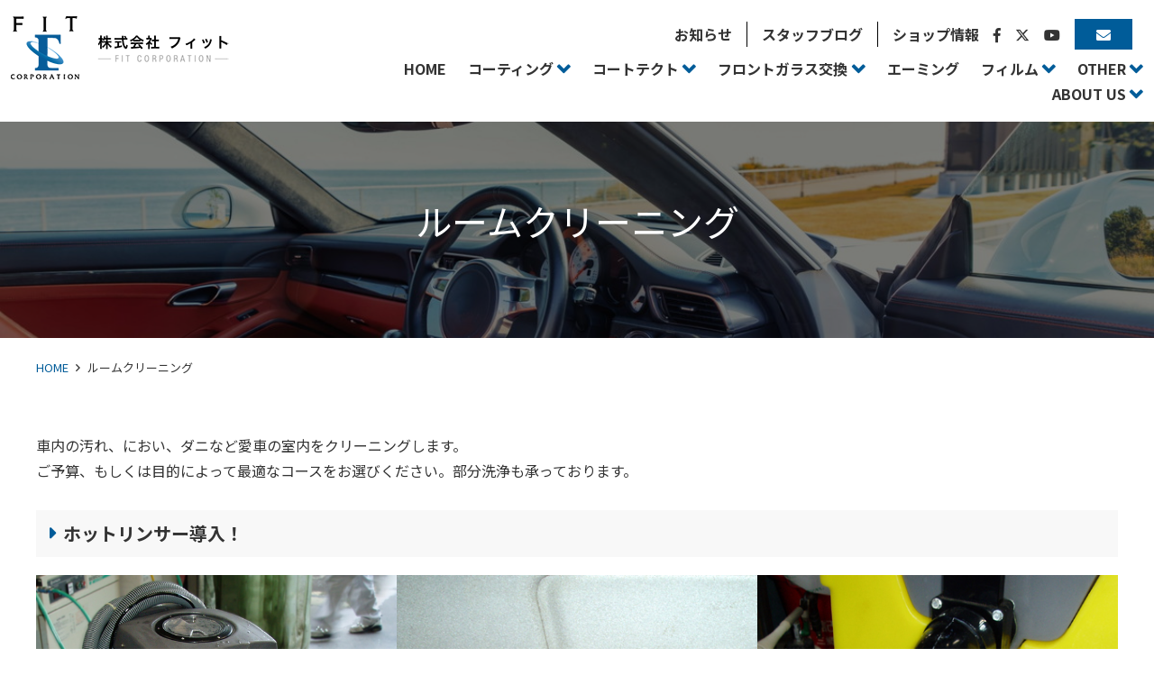

--- FILE ---
content_type: text/html; charset=UTF-8
request_url: https://www.fit-net.co.jp/carwash_room
body_size: 20101
content:
<!doctype html>
<html lang="ja">
<head>
	<meta charset="UTF-8">
	<meta name="viewport" content="width=device-width, initial-scale=1">
	<link rel="profile" href="http://gmpg.org/xfn/11">

	<meta name='robots' content='max-image-preview:large' />
<link rel='dns-prefetch' href='//cdnjs.cloudflare.com' />
<link rel='dns-prefetch' href='//www.googletagmanager.com' />
<link rel='dns-prefetch' href='//maxcdn.bootstrapcdn.com' />
<link rel='dns-prefetch' href='//fonts.googleapis.com' />
<link rel="alternate" type="application/rss+xml" title="フロントガラス交換 ボディーコーティング カーフィルム などカーケアの専門店の株式会社フィット　埼玉県三郷市 &raquo; フィード" href="https://www.fit-net.co.jp/feed" />
<link rel="alternate" type="application/rss+xml" title="フロントガラス交換 ボディーコーティング カーフィルム などカーケアの専門店の株式会社フィット　埼玉県三郷市 &raquo; コメントフィード" href="https://www.fit-net.co.jp/comments/feed" />

<!-- SEO SIMPLE PACK 3.2.1 -->
<title>ルームクリーニング | フロントガラス交換 ボディーコーティング カーフィルム などカーケアの専門店の株式会社フィット　埼玉県三郷市</title>
<meta name="description" content="車内の汚れ、におい、ダニなど愛車の室内をクリーニングします。ご予算、もしくは目的によって最適なコースをお選びください。部分洗浄も承っております。 ホットリンサー導入！ ホットリンサー 綺麗そうに見える天井も 洗浄後の廃液は・・・汚すぎる!!">
<link rel="canonical" href="https://www.fit-net.co.jp/carwash_room">
<meta property="og:locale" content="ja_JP">
<meta property="og:type" content="article">
<meta property="og:image" content="https://www.fit-net.co.jp/site/wp-content/uploads/2024/04/room.jpg">
<meta property="og:title" content="ルームクリーニング | フロントガラス交換 ボディーコーティング カーフィルム などカーケアの専門店の株式会社フィット　埼玉県三郷市">
<meta property="og:description" content="車内の汚れ、におい、ダニなど愛車の室内をクリーニングします。ご予算、もしくは目的によって最適なコースをお選びください。部分洗浄も承っております。 ホットリンサー導入！ ホットリンサー 綺麗そうに見える天井も 洗浄後の廃液は・・・汚すぎる!!">
<meta property="og:url" content="https://www.fit-net.co.jp/carwash_room">
<meta property="og:site_name" content="フロントガラス交換 ボディーコーティング カーフィルム などカーケアの専門店の株式会社フィット　埼玉県三郷市">
<meta name="twitter:card" content="summary">
<!-- / SEO SIMPLE PACK -->

<script type="text/javascript">
/* <![CDATA[ */
window._wpemojiSettings = {"baseUrl":"https:\/\/s.w.org\/images\/core\/emoji\/14.0.0\/72x72\/","ext":".png","svgUrl":"https:\/\/s.w.org\/images\/core\/emoji\/14.0.0\/svg\/","svgExt":".svg","source":{"concatemoji":"https:\/\/www.fit-net.co.jp\/site\/wp-includes\/js\/wp-emoji-release.min.js?ver=6.4.3"}};
/*! This file is auto-generated */
!function(i,n){var o,s,e;function c(e){try{var t={supportTests:e,timestamp:(new Date).valueOf()};sessionStorage.setItem(o,JSON.stringify(t))}catch(e){}}function p(e,t,n){e.clearRect(0,0,e.canvas.width,e.canvas.height),e.fillText(t,0,0);var t=new Uint32Array(e.getImageData(0,0,e.canvas.width,e.canvas.height).data),r=(e.clearRect(0,0,e.canvas.width,e.canvas.height),e.fillText(n,0,0),new Uint32Array(e.getImageData(0,0,e.canvas.width,e.canvas.height).data));return t.every(function(e,t){return e===r[t]})}function u(e,t,n){switch(t){case"flag":return n(e,"\ud83c\udff3\ufe0f\u200d\u26a7\ufe0f","\ud83c\udff3\ufe0f\u200b\u26a7\ufe0f")?!1:!n(e,"\ud83c\uddfa\ud83c\uddf3","\ud83c\uddfa\u200b\ud83c\uddf3")&&!n(e,"\ud83c\udff4\udb40\udc67\udb40\udc62\udb40\udc65\udb40\udc6e\udb40\udc67\udb40\udc7f","\ud83c\udff4\u200b\udb40\udc67\u200b\udb40\udc62\u200b\udb40\udc65\u200b\udb40\udc6e\u200b\udb40\udc67\u200b\udb40\udc7f");case"emoji":return!n(e,"\ud83e\udef1\ud83c\udffb\u200d\ud83e\udef2\ud83c\udfff","\ud83e\udef1\ud83c\udffb\u200b\ud83e\udef2\ud83c\udfff")}return!1}function f(e,t,n){var r="undefined"!=typeof WorkerGlobalScope&&self instanceof WorkerGlobalScope?new OffscreenCanvas(300,150):i.createElement("canvas"),a=r.getContext("2d",{willReadFrequently:!0}),o=(a.textBaseline="top",a.font="600 32px Arial",{});return e.forEach(function(e){o[e]=t(a,e,n)}),o}function t(e){var t=i.createElement("script");t.src=e,t.defer=!0,i.head.appendChild(t)}"undefined"!=typeof Promise&&(o="wpEmojiSettingsSupports",s=["flag","emoji"],n.supports={everything:!0,everythingExceptFlag:!0},e=new Promise(function(e){i.addEventListener("DOMContentLoaded",e,{once:!0})}),new Promise(function(t){var n=function(){try{var e=JSON.parse(sessionStorage.getItem(o));if("object"==typeof e&&"number"==typeof e.timestamp&&(new Date).valueOf()<e.timestamp+604800&&"object"==typeof e.supportTests)return e.supportTests}catch(e){}return null}();if(!n){if("undefined"!=typeof Worker&&"undefined"!=typeof OffscreenCanvas&&"undefined"!=typeof URL&&URL.createObjectURL&&"undefined"!=typeof Blob)try{var e="postMessage("+f.toString()+"("+[JSON.stringify(s),u.toString(),p.toString()].join(",")+"));",r=new Blob([e],{type:"text/javascript"}),a=new Worker(URL.createObjectURL(r),{name:"wpTestEmojiSupports"});return void(a.onmessage=function(e){c(n=e.data),a.terminate(),t(n)})}catch(e){}c(n=f(s,u,p))}t(n)}).then(function(e){for(var t in e)n.supports[t]=e[t],n.supports.everything=n.supports.everything&&n.supports[t],"flag"!==t&&(n.supports.everythingExceptFlag=n.supports.everythingExceptFlag&&n.supports[t]);n.supports.everythingExceptFlag=n.supports.everythingExceptFlag&&!n.supports.flag,n.DOMReady=!1,n.readyCallback=function(){n.DOMReady=!0}}).then(function(){return e}).then(function(){var e;n.supports.everything||(n.readyCallback(),(e=n.source||{}).concatemoji?t(e.concatemoji):e.wpemoji&&e.twemoji&&(t(e.twemoji),t(e.wpemoji)))}))}((window,document),window._wpemojiSettings);
/* ]]> */
</script>
<style id='wp-emoji-styles-inline-css' type='text/css'>

	img.wp-smiley, img.emoji {
		display: inline !important;
		border: none !important;
		box-shadow: none !important;
		height: 1em !important;
		width: 1em !important;
		margin: 0 0.07em !important;
		vertical-align: -0.1em !important;
		background: none !important;
		padding: 0 !important;
	}
</style>
<link rel='stylesheet' id='wp-block-library-css' href='https://www.fit-net.co.jp/site/wp-includes/css/dist/block-library/style.min.css?ver=6.4.3'  media='all'>
<link rel='stylesheet' id='snow-monkey-editor@fallback-css' href='https://www.fit-net.co.jp/site/wp-content/plugins/snow-monkey-editor/dist/css/fallback.css?ver=1710151598'  media='all'>
<style id='global-styles-inline-css' type='text/css'>
body{--wp--preset--color--black: #000000;--wp--preset--color--cyan-bluish-gray: #abb8c3;--wp--preset--color--white: #ffffff;--wp--preset--color--pale-pink: #f78da7;--wp--preset--color--vivid-red: #cf2e2e;--wp--preset--color--luminous-vivid-orange: #ff6900;--wp--preset--color--luminous-vivid-amber: #fcb900;--wp--preset--color--light-green-cyan: #7bdcb5;--wp--preset--color--vivid-green-cyan: #00d084;--wp--preset--color--pale-cyan-blue: #8ed1fc;--wp--preset--color--vivid-cyan-blue: #0693e3;--wp--preset--color--vivid-purple: #9b51e0;--wp--preset--color--main: #0000ff;--wp--preset--color--base: #ffffff;--wp--preset--color--accent: #ff0000;--wp--preset--color--attention: #ff0000;--wp--preset--color--font: #333333;--wp--preset--color--color-pattern-0: #ff0000;--wp--preset--color--color-pattern-1: #ffff00;--wp--preset--color--color-pattern-2: #00ff00;--wp--preset--color--color-pattern-3: #00ffff;--wp--preset--color--color-pattern-4: #0000ff;--wp--preset--color--color-pattern-5: #ff00ff;--wp--preset--color--color-pattern-6: #000026;--wp--preset--color--color-pattern-7: #000051;--wp--preset--color--color-pattern-8: #00007c;--wp--preset--color--color-pattern-9: #0000a8;--wp--preset--color--color-pattern-10: #0000d3;--wp--preset--color--color-pattern-11: #0000ff;--wp--preset--color--color-pattern-12: #252526;--wp--preset--color--color-pattern-13: #4f4f51;--wp--preset--color--color-pattern-14: #79797c;--wp--preset--color--color-pattern-15: #a3a3a8;--wp--preset--color--color-pattern-16: #cdcdd3;--wp--preset--color--color-pattern-17: #f7f7ff;--wp--preset--gradient--vivid-cyan-blue-to-vivid-purple: linear-gradient(135deg,rgba(6,147,227,1) 0%,rgb(155,81,224) 100%);--wp--preset--gradient--light-green-cyan-to-vivid-green-cyan: linear-gradient(135deg,rgb(122,220,180) 0%,rgb(0,208,130) 100%);--wp--preset--gradient--luminous-vivid-amber-to-luminous-vivid-orange: linear-gradient(135deg,rgba(252,185,0,1) 0%,rgba(255,105,0,1) 100%);--wp--preset--gradient--luminous-vivid-orange-to-vivid-red: linear-gradient(135deg,rgba(255,105,0,1) 0%,rgb(207,46,46) 100%);--wp--preset--gradient--very-light-gray-to-cyan-bluish-gray: linear-gradient(135deg,rgb(238,238,238) 0%,rgb(169,184,195) 100%);--wp--preset--gradient--cool-to-warm-spectrum: linear-gradient(135deg,rgb(74,234,220) 0%,rgb(151,120,209) 20%,rgb(207,42,186) 40%,rgb(238,44,130) 60%,rgb(251,105,98) 80%,rgb(254,248,76) 100%);--wp--preset--gradient--blush-light-purple: linear-gradient(135deg,rgb(255,206,236) 0%,rgb(152,150,240) 100%);--wp--preset--gradient--blush-bordeaux: linear-gradient(135deg,rgb(254,205,165) 0%,rgb(254,45,45) 50%,rgb(107,0,62) 100%);--wp--preset--gradient--luminous-dusk: linear-gradient(135deg,rgb(255,203,112) 0%,rgb(199,81,192) 50%,rgb(65,88,208) 100%);--wp--preset--gradient--pale-ocean: linear-gradient(135deg,rgb(255,245,203) 0%,rgb(182,227,212) 50%,rgb(51,167,181) 100%);--wp--preset--gradient--electric-grass: linear-gradient(135deg,rgb(202,248,128) 0%,rgb(113,206,126) 100%);--wp--preset--gradient--midnight: linear-gradient(135deg,rgb(2,3,129) 0%,rgb(40,116,252) 100%);--wp--preset--font-size--small: 13px;--wp--preset--font-size--medium: 20px;--wp--preset--font-size--large: 36px;--wp--preset--font-size--x-large: 42px;--wp--preset--spacing--20: 0.44rem;--wp--preset--spacing--30: 0.67rem;--wp--preset--spacing--40: 1rem;--wp--preset--spacing--50: 1.5rem;--wp--preset--spacing--60: 2.25rem;--wp--preset--spacing--70: 3.38rem;--wp--preset--spacing--80: 5.06rem;--wp--preset--shadow--natural: 6px 6px 9px rgba(0, 0, 0, 0.2);--wp--preset--shadow--deep: 12px 12px 50px rgba(0, 0, 0, 0.4);--wp--preset--shadow--sharp: 6px 6px 0px rgba(0, 0, 0, 0.2);--wp--preset--shadow--outlined: 6px 6px 0px -3px rgba(255, 255, 255, 1), 6px 6px rgba(0, 0, 0, 1);--wp--preset--shadow--crisp: 6px 6px 0px rgba(0, 0, 0, 1);}body { margin: 0;--wp--style--global--content-size: ;--wp--style--global--wide-size: 100%; }.wp-site-blocks > .alignleft { float: left; margin-right: 2em; }.wp-site-blocks > .alignright { float: right; margin-left: 2em; }.wp-site-blocks > .aligncenter { justify-content: center; margin-left: auto; margin-right: auto; }:where(.wp-site-blocks) > * { margin-block-start: 24px; margin-block-end: 0; }:where(.wp-site-blocks) > :first-child:first-child { margin-block-start: 0; }:where(.wp-site-blocks) > :last-child:last-child { margin-block-end: 0; }body { --wp--style--block-gap: 24px; }:where(body .is-layout-flow)  > :first-child:first-child{margin-block-start: 0;}:where(body .is-layout-flow)  > :last-child:last-child{margin-block-end: 0;}:where(body .is-layout-flow)  > *{margin-block-start: 24px;margin-block-end: 0;}:where(body .is-layout-constrained)  > :first-child:first-child{margin-block-start: 0;}:where(body .is-layout-constrained)  > :last-child:last-child{margin-block-end: 0;}:where(body .is-layout-constrained)  > *{margin-block-start: 24px;margin-block-end: 0;}:where(body .is-layout-flex) {gap: 24px;}:where(body .is-layout-grid) {gap: 24px;}body .is-layout-flow > .alignleft{float: left;margin-inline-start: 0;margin-inline-end: 2em;}body .is-layout-flow > .alignright{float: right;margin-inline-start: 2em;margin-inline-end: 0;}body .is-layout-flow > .aligncenter{margin-left: auto !important;margin-right: auto !important;}body .is-layout-constrained > .alignleft{float: left;margin-inline-start: 0;margin-inline-end: 2em;}body .is-layout-constrained > .alignright{float: right;margin-inline-start: 2em;margin-inline-end: 0;}body .is-layout-constrained > .aligncenter{margin-left: auto !important;margin-right: auto !important;}body .is-layout-constrained > :where(:not(.alignleft):not(.alignright):not(.alignfull)){max-width: var(--wp--style--global--content-size);margin-left: auto !important;margin-right: auto !important;}body .is-layout-constrained > .alignwide{max-width: var(--wp--style--global--wide-size);}body .is-layout-flex{display: flex;}body .is-layout-flex{flex-wrap: wrap;align-items: center;}body .is-layout-flex > *{margin: 0;}body .is-layout-grid{display: grid;}body .is-layout-grid > *{margin: 0;}body{padding-top: 0px;padding-right: 0px;padding-bottom: 0px;padding-left: 0px;}a:where(:not(.wp-element-button)){text-decoration: underline;}.wp-element-button, .wp-block-button__link{background-color: #32373c;border-width: 0;color: #fff;font-family: inherit;font-size: inherit;line-height: inherit;padding: calc(0.667em + 2px) calc(1.333em + 2px);text-decoration: none;}.has-black-color{color: var(--wp--preset--color--black) !important;}.has-cyan-bluish-gray-color{color: var(--wp--preset--color--cyan-bluish-gray) !important;}.has-white-color{color: var(--wp--preset--color--white) !important;}.has-pale-pink-color{color: var(--wp--preset--color--pale-pink) !important;}.has-vivid-red-color{color: var(--wp--preset--color--vivid-red) !important;}.has-luminous-vivid-orange-color{color: var(--wp--preset--color--luminous-vivid-orange) !important;}.has-luminous-vivid-amber-color{color: var(--wp--preset--color--luminous-vivid-amber) !important;}.has-light-green-cyan-color{color: var(--wp--preset--color--light-green-cyan) !important;}.has-vivid-green-cyan-color{color: var(--wp--preset--color--vivid-green-cyan) !important;}.has-pale-cyan-blue-color{color: var(--wp--preset--color--pale-cyan-blue) !important;}.has-vivid-cyan-blue-color{color: var(--wp--preset--color--vivid-cyan-blue) !important;}.has-vivid-purple-color{color: var(--wp--preset--color--vivid-purple) !important;}.has-main-color{color: var(--wp--preset--color--main) !important;}.has-base-color{color: var(--wp--preset--color--base) !important;}.has-accent-color{color: var(--wp--preset--color--accent) !important;}.has-attention-color{color: var(--wp--preset--color--attention) !important;}.has-font-color{color: var(--wp--preset--color--font) !important;}.has-color-pattern-0-color{color: var(--wp--preset--color--color-pattern-0) !important;}.has-color-pattern-1-color{color: var(--wp--preset--color--color-pattern-1) !important;}.has-color-pattern-2-color{color: var(--wp--preset--color--color-pattern-2) !important;}.has-color-pattern-3-color{color: var(--wp--preset--color--color-pattern-3) !important;}.has-color-pattern-4-color{color: var(--wp--preset--color--color-pattern-4) !important;}.has-color-pattern-5-color{color: var(--wp--preset--color--color-pattern-5) !important;}.has-color-pattern-6-color{color: var(--wp--preset--color--color-pattern-6) !important;}.has-color-pattern-7-color{color: var(--wp--preset--color--color-pattern-7) !important;}.has-color-pattern-8-color{color: var(--wp--preset--color--color-pattern-8) !important;}.has-color-pattern-9-color{color: var(--wp--preset--color--color-pattern-9) !important;}.has-color-pattern-10-color{color: var(--wp--preset--color--color-pattern-10) !important;}.has-color-pattern-11-color{color: var(--wp--preset--color--color-pattern-11) !important;}.has-color-pattern-12-color{color: var(--wp--preset--color--color-pattern-12) !important;}.has-color-pattern-13-color{color: var(--wp--preset--color--color-pattern-13) !important;}.has-color-pattern-14-color{color: var(--wp--preset--color--color-pattern-14) !important;}.has-color-pattern-15-color{color: var(--wp--preset--color--color-pattern-15) !important;}.has-color-pattern-16-color{color: var(--wp--preset--color--color-pattern-16) !important;}.has-color-pattern-17-color{color: var(--wp--preset--color--color-pattern-17) !important;}.has-black-background-color{background-color: var(--wp--preset--color--black) !important;}.has-cyan-bluish-gray-background-color{background-color: var(--wp--preset--color--cyan-bluish-gray) !important;}.has-white-background-color{background-color: var(--wp--preset--color--white) !important;}.has-pale-pink-background-color{background-color: var(--wp--preset--color--pale-pink) !important;}.has-vivid-red-background-color{background-color: var(--wp--preset--color--vivid-red) !important;}.has-luminous-vivid-orange-background-color{background-color: var(--wp--preset--color--luminous-vivid-orange) !important;}.has-luminous-vivid-amber-background-color{background-color: var(--wp--preset--color--luminous-vivid-amber) !important;}.has-light-green-cyan-background-color{background-color: var(--wp--preset--color--light-green-cyan) !important;}.has-vivid-green-cyan-background-color{background-color: var(--wp--preset--color--vivid-green-cyan) !important;}.has-pale-cyan-blue-background-color{background-color: var(--wp--preset--color--pale-cyan-blue) !important;}.has-vivid-cyan-blue-background-color{background-color: var(--wp--preset--color--vivid-cyan-blue) !important;}.has-vivid-purple-background-color{background-color: var(--wp--preset--color--vivid-purple) !important;}.has-main-background-color{background-color: var(--wp--preset--color--main) !important;}.has-base-background-color{background-color: var(--wp--preset--color--base) !important;}.has-accent-background-color{background-color: var(--wp--preset--color--accent) !important;}.has-attention-background-color{background-color: var(--wp--preset--color--attention) !important;}.has-font-background-color{background-color: var(--wp--preset--color--font) !important;}.has-color-pattern-0-background-color{background-color: var(--wp--preset--color--color-pattern-0) !important;}.has-color-pattern-1-background-color{background-color: var(--wp--preset--color--color-pattern-1) !important;}.has-color-pattern-2-background-color{background-color: var(--wp--preset--color--color-pattern-2) !important;}.has-color-pattern-3-background-color{background-color: var(--wp--preset--color--color-pattern-3) !important;}.has-color-pattern-4-background-color{background-color: var(--wp--preset--color--color-pattern-4) !important;}.has-color-pattern-5-background-color{background-color: var(--wp--preset--color--color-pattern-5) !important;}.has-color-pattern-6-background-color{background-color: var(--wp--preset--color--color-pattern-6) !important;}.has-color-pattern-7-background-color{background-color: var(--wp--preset--color--color-pattern-7) !important;}.has-color-pattern-8-background-color{background-color: var(--wp--preset--color--color-pattern-8) !important;}.has-color-pattern-9-background-color{background-color: var(--wp--preset--color--color-pattern-9) !important;}.has-color-pattern-10-background-color{background-color: var(--wp--preset--color--color-pattern-10) !important;}.has-color-pattern-11-background-color{background-color: var(--wp--preset--color--color-pattern-11) !important;}.has-color-pattern-12-background-color{background-color: var(--wp--preset--color--color-pattern-12) !important;}.has-color-pattern-13-background-color{background-color: var(--wp--preset--color--color-pattern-13) !important;}.has-color-pattern-14-background-color{background-color: var(--wp--preset--color--color-pattern-14) !important;}.has-color-pattern-15-background-color{background-color: var(--wp--preset--color--color-pattern-15) !important;}.has-color-pattern-16-background-color{background-color: var(--wp--preset--color--color-pattern-16) !important;}.has-color-pattern-17-background-color{background-color: var(--wp--preset--color--color-pattern-17) !important;}.has-black-border-color{border-color: var(--wp--preset--color--black) !important;}.has-cyan-bluish-gray-border-color{border-color: var(--wp--preset--color--cyan-bluish-gray) !important;}.has-white-border-color{border-color: var(--wp--preset--color--white) !important;}.has-pale-pink-border-color{border-color: var(--wp--preset--color--pale-pink) !important;}.has-vivid-red-border-color{border-color: var(--wp--preset--color--vivid-red) !important;}.has-luminous-vivid-orange-border-color{border-color: var(--wp--preset--color--luminous-vivid-orange) !important;}.has-luminous-vivid-amber-border-color{border-color: var(--wp--preset--color--luminous-vivid-amber) !important;}.has-light-green-cyan-border-color{border-color: var(--wp--preset--color--light-green-cyan) !important;}.has-vivid-green-cyan-border-color{border-color: var(--wp--preset--color--vivid-green-cyan) !important;}.has-pale-cyan-blue-border-color{border-color: var(--wp--preset--color--pale-cyan-blue) !important;}.has-vivid-cyan-blue-border-color{border-color: var(--wp--preset--color--vivid-cyan-blue) !important;}.has-vivid-purple-border-color{border-color: var(--wp--preset--color--vivid-purple) !important;}.has-main-border-color{border-color: var(--wp--preset--color--main) !important;}.has-base-border-color{border-color: var(--wp--preset--color--base) !important;}.has-accent-border-color{border-color: var(--wp--preset--color--accent) !important;}.has-attention-border-color{border-color: var(--wp--preset--color--attention) !important;}.has-font-border-color{border-color: var(--wp--preset--color--font) !important;}.has-color-pattern-0-border-color{border-color: var(--wp--preset--color--color-pattern-0) !important;}.has-color-pattern-1-border-color{border-color: var(--wp--preset--color--color-pattern-1) !important;}.has-color-pattern-2-border-color{border-color: var(--wp--preset--color--color-pattern-2) !important;}.has-color-pattern-3-border-color{border-color: var(--wp--preset--color--color-pattern-3) !important;}.has-color-pattern-4-border-color{border-color: var(--wp--preset--color--color-pattern-4) !important;}.has-color-pattern-5-border-color{border-color: var(--wp--preset--color--color-pattern-5) !important;}.has-color-pattern-6-border-color{border-color: var(--wp--preset--color--color-pattern-6) !important;}.has-color-pattern-7-border-color{border-color: var(--wp--preset--color--color-pattern-7) !important;}.has-color-pattern-8-border-color{border-color: var(--wp--preset--color--color-pattern-8) !important;}.has-color-pattern-9-border-color{border-color: var(--wp--preset--color--color-pattern-9) !important;}.has-color-pattern-10-border-color{border-color: var(--wp--preset--color--color-pattern-10) !important;}.has-color-pattern-11-border-color{border-color: var(--wp--preset--color--color-pattern-11) !important;}.has-color-pattern-12-border-color{border-color: var(--wp--preset--color--color-pattern-12) !important;}.has-color-pattern-13-border-color{border-color: var(--wp--preset--color--color-pattern-13) !important;}.has-color-pattern-14-border-color{border-color: var(--wp--preset--color--color-pattern-14) !important;}.has-color-pattern-15-border-color{border-color: var(--wp--preset--color--color-pattern-15) !important;}.has-color-pattern-16-border-color{border-color: var(--wp--preset--color--color-pattern-16) !important;}.has-color-pattern-17-border-color{border-color: var(--wp--preset--color--color-pattern-17) !important;}.has-vivid-cyan-blue-to-vivid-purple-gradient-background{background: var(--wp--preset--gradient--vivid-cyan-blue-to-vivid-purple) !important;}.has-light-green-cyan-to-vivid-green-cyan-gradient-background{background: var(--wp--preset--gradient--light-green-cyan-to-vivid-green-cyan) !important;}.has-luminous-vivid-amber-to-luminous-vivid-orange-gradient-background{background: var(--wp--preset--gradient--luminous-vivid-amber-to-luminous-vivid-orange) !important;}.has-luminous-vivid-orange-to-vivid-red-gradient-background{background: var(--wp--preset--gradient--luminous-vivid-orange-to-vivid-red) !important;}.has-very-light-gray-to-cyan-bluish-gray-gradient-background{background: var(--wp--preset--gradient--very-light-gray-to-cyan-bluish-gray) !important;}.has-cool-to-warm-spectrum-gradient-background{background: var(--wp--preset--gradient--cool-to-warm-spectrum) !important;}.has-blush-light-purple-gradient-background{background: var(--wp--preset--gradient--blush-light-purple) !important;}.has-blush-bordeaux-gradient-background{background: var(--wp--preset--gradient--blush-bordeaux) !important;}.has-luminous-dusk-gradient-background{background: var(--wp--preset--gradient--luminous-dusk) !important;}.has-pale-ocean-gradient-background{background: var(--wp--preset--gradient--pale-ocean) !important;}.has-electric-grass-gradient-background{background: var(--wp--preset--gradient--electric-grass) !important;}.has-midnight-gradient-background{background: var(--wp--preset--gradient--midnight) !important;}.has-small-font-size{font-size: var(--wp--preset--font-size--small) !important;}.has-medium-font-size{font-size: var(--wp--preset--font-size--medium) !important;}.has-large-font-size{font-size: var(--wp--preset--font-size--large) !important;}.has-x-large-font-size{font-size: var(--wp--preset--font-size--x-large) !important;}
.wp-block-navigation a:where(:not(.wp-element-button)){color: inherit;}
.wp-block-pullquote{font-size: 1.5em;line-height: 1.6;}
</style>
<link rel='stylesheet' id='btp-base_theme_plugin-css' href='https://www.fit-net.co.jp/site/wp-content/plugins/base-theme-plugin/css/style.min.css?ver=4.0.6'  media='all'>
<link rel='stylesheet' id='btp-base_theme_plugin-animation-css' href='https://www.fit-net.co.jp/site/wp-content/plugins/base-theme-plugin/css/animation.min.css?ver=4.0.6'  media='all'>
<link rel='stylesheet' id='flexible-table-block-css' href='https://www.fit-net.co.jp/site/wp-content/plugins/flexible-table-block/build/style-index.css?ver=1717380431'  media='all'>
<style id='flexible-table-block-inline-css' type='text/css'>
.wp-block-flexible-table-block-table.wp-block-flexible-table-block-table>table{width:100%;max-width:100%;border-collapse:collapse;}.wp-block-flexible-table-block-table.wp-block-flexible-table-block-table.is-style-stripes tbody tr:nth-child(odd) th{background-color:#f0f0f1;}.wp-block-flexible-table-block-table.wp-block-flexible-table-block-table.is-style-stripes tbody tr:nth-child(odd) td{background-color:#f0f0f1;}.wp-block-flexible-table-block-table.wp-block-flexible-table-block-table.is-style-stripes tbody tr:nth-child(even) th{background-color:#ffffff;}.wp-block-flexible-table-block-table.wp-block-flexible-table-block-table.is-style-stripes tbody tr:nth-child(even) td{background-color:#ffffff;}.wp-block-flexible-table-block-table.wp-block-flexible-table-block-table>table tr th,.wp-block-flexible-table-block-table.wp-block-flexible-table-block-table>table tr td{padding:0.5em;border-width:1px;border-style:solid;border-color:#000000;text-align:left;vertical-align:middle;}.wp-block-flexible-table-block-table.wp-block-flexible-table-block-table>table tr th{background-color:#f0f0f1;}.wp-block-flexible-table-block-table.wp-block-flexible-table-block-table>table tr td{background-color:#ffffff;}@media screen and (min-width:769px){.wp-block-flexible-table-block-table.is-scroll-on-pc{overflow-x:scroll;}.wp-block-flexible-table-block-table.is-scroll-on-pc table{max-width:none;align-self:self-start;}}@media screen and (max-width:768px){.wp-block-flexible-table-block-table.is-scroll-on-mobile{overflow-x:scroll;}.wp-block-flexible-table-block-table.is-scroll-on-mobile table{max-width:none;align-self:self-start;}.wp-block-flexible-table-block-table table.is-stacked-on-mobile th,.wp-block-flexible-table-block-table table.is-stacked-on-mobile td{width:100%!important;display:block;}}
</style>
<link rel='stylesheet' id='snow-monkey-editor-css' href='https://www.fit-net.co.jp/site/wp-content/plugins/snow-monkey-editor/dist/css/app.css?ver=1710151598'  media='all'>
<link rel='stylesheet' id='dashicons-css' href='https://www.fit-net.co.jp/site/wp-includes/css/dashicons.min.css?ver=6.4.3'  media='all'>
<link rel='stylesheet' id='base_theme-style-css' href='https://www.fit-net.co.jp/site/wp-content/themes/fit/style.css?ver=6.4.3'  media='all'>
<link rel='stylesheet' id='base_theme-css-style-css' href='https://www.fit-net.co.jp/site/wp-content/themes/base_theme/css/style.min.css?ver=2.8.3'  media='all'>
<link rel='stylesheet' id='base_theme-font-awesome-pro-css' href='https://www.fit-net.co.jp/site/wp-content/themes/base_theme/fonts/fontawesome/css/all.css?ver=6.4.3'  media='all'>
<link rel='stylesheet' id='base_theme-font-awesome-css' href='https://maxcdn.bootstrapcdn.com/font-awesome/4.5.0/css/font-awesome.min.css?ver=6.4.3'  media='all'>
<link rel='stylesheet' id='base_theme-font-material-icon-css' href='https://fonts.googleapis.com/icon?family=Material+Icons&#038;ver=6.4.3'  media='all'>
<link rel='stylesheet' id='base_theme-customize-style-css' href='https://www.fit-net.co.jp/site/wp-content/themes/base_theme/customize.css?ver=6.4.3'  media='all'>
<link rel='stylesheet' id='base_theme-swiper-style-css' href='https://www.fit-net.co.jp/site/wp-content/themes/base_theme/inc/modules/slider/js/swiper/swiper.min.css?ver=6.4.3'  media='all'>
<link rel='stylesheet' id='fancybox-css' href='https://www.fit-net.co.jp/site/wp-content/plugins/easy-fancybox/fancybox/1.5.4/jquery.fancybox.min.css?ver=6.4.3'  media='screen'>
<link rel='stylesheet' id='base_theme-css-default-css' href='https://www.fit-net.co.jp/site/wp-content/themes/base_theme/style.css?ver=6.4.3'  media='all'>
<link rel='stylesheet' id='base_theme-child-css-style-css' href='https://www.fit-net.co.jp/site/wp-content/themes/fit/css/style.min.css?ver=1.1'  media='all'>
<link rel='stylesheet' id='base_theme-child-customize-style-css' href='https://www.fit-net.co.jp/site/wp-content/themes/fit/customize.css?ver=1.1'  media='all'>
<link rel='stylesheet' id='base_theme-child-scroll-hint-css' href='https://www.fit-net.co.jp/site/wp-content/themes/fit/js/scroll-hint/css/scroll-hint.css?ver=1.1'  media='all'>
<link rel='stylesheet' id='base_theme-child-google-icon-css' href='https://fonts.googleapis.com/icon?family=Material+Icons&#038;ver=6.4.3'  media='all'>
<link rel='stylesheet' id='base_theme-child-google-icon-outlined-css' href='https://fonts.googleapis.com/icon?family=Material+Icons%7CMaterial+Icons+Outlined&#038;ver=6.4.3'  media='all'>
<link rel='stylesheet' id='base_theme-child-animation-css' href='https://www.fit-net.co.jp/site/wp-content/themes/fit/js/animation/animate.css?ver=1.1'  media='all'>
<script type="text/javascript" src="https://www.fit-net.co.jp/site/wp-includes/js/jquery/jquery.min.js?ver=3.7.1" id="jquery-core-js"></script>
<script type="text/javascript" src="https://www.fit-net.co.jp/site/wp-includes/js/jquery/jquery-migrate.min.js?ver=3.4.1" id="jquery-migrate-js"></script>
<script type="text/javascript" src="https://www.fit-net.co.jp/site/wp-content/plugins/snow-monkey-editor/dist/js/app.js?ver=1710151598" id="snow-monkey-editor-js" defer="defer" data-wp-strategy="defer"></script>

<!-- Site Kit によって追加された Google タグ（gtag.js）スニペット -->

<!-- Google アナリティクス スニペット (Site Kit が追加) -->
<script type="text/javascript" src="https://www.googletagmanager.com/gtag/js?id=GT-TQDGHTD" id="google_gtagjs-js" async></script>
<script type="text/javascript" id="google_gtagjs-js-after">
/* <![CDATA[ */
window.dataLayer = window.dataLayer || [];function gtag(){dataLayer.push(arguments);}
gtag("set","linker",{"domains":["www.fit-net.co.jp"]});
gtag("js", new Date());
gtag("set", "developer_id.dZTNiMT", true);
gtag("config", "GT-TQDGHTD");
/* ]]> */
</script>

<!-- Site Kit によって追加された終了 Google タグ（gtag.js）スニペット -->
<link rel="https://api.w.org/" href="https://www.fit-net.co.jp/wp-json/" /><link rel="alternate" type="application/json" href="https://www.fit-net.co.jp/wp-json/wp/v2/pages/5730" /><link rel="EditURI" type="application/rsd+xml" title="RSD" href="https://www.fit-net.co.jp/site/xmlrpc.php?rsd" />
<meta name="generator" content="WordPress 6.4.3" />
<link rel='shortlink' href='https://www.fit-net.co.jp/?p=5730' />
<link rel="alternate" type="application/json+oembed" href="https://www.fit-net.co.jp/wp-json/oembed/1.0/embed?url=https%3A%2F%2Fwww.fit-net.co.jp%2Fcarwash_room" />
<link rel="alternate" type="text/xml+oembed" href="https://www.fit-net.co.jp/wp-json/oembed/1.0/embed?url=https%3A%2F%2Fwww.fit-net.co.jp%2Fcarwash_room&#038;format=xml" />
<meta name="generator" content="Site Kit by Google 1.131.0" />	<style type="text/css">
	.has-main-background-color {background-color:#0000ff !important;}.has-main-color {color:#0000ff !important;}.has-main-border-color {border-color:#0000ff !important;}.has-main-border-top-color {border-top-color:#0000ff !important;}.has-main-border-bottom-color {border-bottom-color:#0000ff !important;}.has-main-border-left-color {border-left-color:#0000ff !important;}.has-main-border-right-color {border-right-color:#0000ff !important;}.has-base-background-color {background-color:#ffffff !important;}.has-base-color {color:#ffffff !important;}.has-base-border-color {border-color:#ffffff !important;}.has-base-border-top-color {border-top-color:#ffffff !important;}.has-base-border-bottom-color {border-bottom-color:#ffffff !important;}.has-base-border-left-color {border-left-color:#ffffff !important;}.has-base-border-right-color {border-right-color:#ffffff !important;}.has-accent-background-color {background-color:#ff0000 !important;}.has-accent-color {color:#ff0000 !important;}.has-accent-border-color {border-color:#ff0000 !important;}.has-accent-border-top-color {border-top-color:#ff0000 !important;}.has-accent-border-bottom-color {border-bottom-color:#ff0000 !important;}.has-accent-border-left-color {border-left-color:#ff0000 !important;}.has-accent-border-right-color {border-right-color:#ff0000 !important;}.has-attention-background-color {background-color:#ff0000 !important;}.has-attention-color {color:#ff0000 !important;}.has-attention-border-color {border-color:#ff0000 !important;}.has-attention-border-top-color {border-top-color:#ff0000 !important;}.has-attention-border-bottom-color {border-bottom-color:#ff0000 !important;}.has-attention-border-left-color {border-left-color:#ff0000 !important;}.has-attention-border-right-color {border-right-color:#ff0000 !important;}.has-font-background-color {background-color:#333333 !important;}.has-font-color {color:#333333 !important;}.has-font-border-color {border-color:#333333 !important;}.has-font-border-top-color {border-top-color:#333333 !important;}.has-font-border-bottom-color {border-bottom-color:#333333 !important;}.has-font-border-left-color {border-left-color:#333333 !important;}.has-font-border-right-color {border-right-color:#333333 !important;}.has-color-pattern-0-background-color {background-color:#ff0000 !important;}.has-color-pattern-0-color {color:#ff0000 !important;}.has-color-pattern-0-border-color {border-color:#ff0000 !important;}.has-color-pattern-0-border-top-color {border-top-color:#ff0000 !important;}.has-color-pattern-0-border-bottom-color {border-bottom-color:#ff0000 !important;}.has-color-pattern-0-border-left-color {border-left-color:#ff0000 !important;}.has-color-pattern-0-border-right-color {border-right-color:#ff0000 !important;}.has-color-pattern-1-background-color {background-color:#ffff00 !important;}.has-color-pattern-1-color {color:#ffff00 !important;}.has-color-pattern-1-border-color {border-color:#ffff00 !important;}.has-color-pattern-1-border-top-color {border-top-color:#ffff00 !important;}.has-color-pattern-1-border-bottom-color {border-bottom-color:#ffff00 !important;}.has-color-pattern-1-border-left-color {border-left-color:#ffff00 !important;}.has-color-pattern-1-border-right-color {border-right-color:#ffff00 !important;}.has-color-pattern-2-background-color {background-color:#00ff00 !important;}.has-color-pattern-2-color {color:#00ff00 !important;}.has-color-pattern-2-border-color {border-color:#00ff00 !important;}.has-color-pattern-2-border-top-color {border-top-color:#00ff00 !important;}.has-color-pattern-2-border-bottom-color {border-bottom-color:#00ff00 !important;}.has-color-pattern-2-border-left-color {border-left-color:#00ff00 !important;}.has-color-pattern-2-border-right-color {border-right-color:#00ff00 !important;}.has-color-pattern-3-background-color {background-color:#00ffff !important;}.has-color-pattern-3-color {color:#00ffff !important;}.has-color-pattern-3-border-color {border-color:#00ffff !important;}.has-color-pattern-3-border-top-color {border-top-color:#00ffff !important;}.has-color-pattern-3-border-bottom-color {border-bottom-color:#00ffff !important;}.has-color-pattern-3-border-left-color {border-left-color:#00ffff !important;}.has-color-pattern-3-border-right-color {border-right-color:#00ffff !important;}.has-color-pattern-4-background-color {background-color:#0000ff !important;}.has-color-pattern-4-color {color:#0000ff !important;}.has-color-pattern-4-border-color {border-color:#0000ff !important;}.has-color-pattern-4-border-top-color {border-top-color:#0000ff !important;}.has-color-pattern-4-border-bottom-color {border-bottom-color:#0000ff !important;}.has-color-pattern-4-border-left-color {border-left-color:#0000ff !important;}.has-color-pattern-4-border-right-color {border-right-color:#0000ff !important;}.has-color-pattern-5-background-color {background-color:#ff00ff !important;}.has-color-pattern-5-color {color:#ff00ff !important;}.has-color-pattern-5-border-color {border-color:#ff00ff !important;}.has-color-pattern-5-border-top-color {border-top-color:#ff00ff !important;}.has-color-pattern-5-border-bottom-color {border-bottom-color:#ff00ff !important;}.has-color-pattern-5-border-left-color {border-left-color:#ff00ff !important;}.has-color-pattern-5-border-right-color {border-right-color:#ff00ff !important;}.has-color-pattern-6-background-color {background-color:#000026 !important;}.has-color-pattern-6-color {color:#000026 !important;}.has-color-pattern-6-border-color {border-color:#000026 !important;}.has-color-pattern-6-border-top-color {border-top-color:#000026 !important;}.has-color-pattern-6-border-bottom-color {border-bottom-color:#000026 !important;}.has-color-pattern-6-border-left-color {border-left-color:#000026 !important;}.has-color-pattern-6-border-right-color {border-right-color:#000026 !important;}.has-color-pattern-7-background-color {background-color:#000051 !important;}.has-color-pattern-7-color {color:#000051 !important;}.has-color-pattern-7-border-color {border-color:#000051 !important;}.has-color-pattern-7-border-top-color {border-top-color:#000051 !important;}.has-color-pattern-7-border-bottom-color {border-bottom-color:#000051 !important;}.has-color-pattern-7-border-left-color {border-left-color:#000051 !important;}.has-color-pattern-7-border-right-color {border-right-color:#000051 !important;}.has-color-pattern-8-background-color {background-color:#00007c !important;}.has-color-pattern-8-color {color:#00007c !important;}.has-color-pattern-8-border-color {border-color:#00007c !important;}.has-color-pattern-8-border-top-color {border-top-color:#00007c !important;}.has-color-pattern-8-border-bottom-color {border-bottom-color:#00007c !important;}.has-color-pattern-8-border-left-color {border-left-color:#00007c !important;}.has-color-pattern-8-border-right-color {border-right-color:#00007c !important;}.has-color-pattern-9-background-color {background-color:#0000a8 !important;}.has-color-pattern-9-color {color:#0000a8 !important;}.has-color-pattern-9-border-color {border-color:#0000a8 !important;}.has-color-pattern-9-border-top-color {border-top-color:#0000a8 !important;}.has-color-pattern-9-border-bottom-color {border-bottom-color:#0000a8 !important;}.has-color-pattern-9-border-left-color {border-left-color:#0000a8 !important;}.has-color-pattern-9-border-right-color {border-right-color:#0000a8 !important;}.has-color-pattern-10-background-color {background-color:#0000d3 !important;}.has-color-pattern-10-color {color:#0000d3 !important;}.has-color-pattern-10-border-color {border-color:#0000d3 !important;}.has-color-pattern-10-border-top-color {border-top-color:#0000d3 !important;}.has-color-pattern-10-border-bottom-color {border-bottom-color:#0000d3 !important;}.has-color-pattern-10-border-left-color {border-left-color:#0000d3 !important;}.has-color-pattern-10-border-right-color {border-right-color:#0000d3 !important;}.has-color-pattern-11-background-color {background-color:#0000ff !important;}.has-color-pattern-11-color {color:#0000ff !important;}.has-color-pattern-11-border-color {border-color:#0000ff !important;}.has-color-pattern-11-border-top-color {border-top-color:#0000ff !important;}.has-color-pattern-11-border-bottom-color {border-bottom-color:#0000ff !important;}.has-color-pattern-11-border-left-color {border-left-color:#0000ff !important;}.has-color-pattern-11-border-right-color {border-right-color:#0000ff !important;}.has-color-pattern-12-background-color {background-color:#252526 !important;}.has-color-pattern-12-color {color:#252526 !important;}.has-color-pattern-12-border-color {border-color:#252526 !important;}.has-color-pattern-12-border-top-color {border-top-color:#252526 !important;}.has-color-pattern-12-border-bottom-color {border-bottom-color:#252526 !important;}.has-color-pattern-12-border-left-color {border-left-color:#252526 !important;}.has-color-pattern-12-border-right-color {border-right-color:#252526 !important;}.has-color-pattern-13-background-color {background-color:#4f4f51 !important;}.has-color-pattern-13-color {color:#4f4f51 !important;}.has-color-pattern-13-border-color {border-color:#4f4f51 !important;}.has-color-pattern-13-border-top-color {border-top-color:#4f4f51 !important;}.has-color-pattern-13-border-bottom-color {border-bottom-color:#4f4f51 !important;}.has-color-pattern-13-border-left-color {border-left-color:#4f4f51 !important;}.has-color-pattern-13-border-right-color {border-right-color:#4f4f51 !important;}.has-color-pattern-14-background-color {background-color:#79797c !important;}.has-color-pattern-14-color {color:#79797c !important;}.has-color-pattern-14-border-color {border-color:#79797c !important;}.has-color-pattern-14-border-top-color {border-top-color:#79797c !important;}.has-color-pattern-14-border-bottom-color {border-bottom-color:#79797c !important;}.has-color-pattern-14-border-left-color {border-left-color:#79797c !important;}.has-color-pattern-14-border-right-color {border-right-color:#79797c !important;}.has-color-pattern-15-background-color {background-color:#a3a3a8 !important;}.has-color-pattern-15-color {color:#a3a3a8 !important;}.has-color-pattern-15-border-color {border-color:#a3a3a8 !important;}.has-color-pattern-15-border-top-color {border-top-color:#a3a3a8 !important;}.has-color-pattern-15-border-bottom-color {border-bottom-color:#a3a3a8 !important;}.has-color-pattern-15-border-left-color {border-left-color:#a3a3a8 !important;}.has-color-pattern-15-border-right-color {border-right-color:#a3a3a8 !important;}.has-color-pattern-16-background-color {background-color:#cdcdd3 !important;}.has-color-pattern-16-color {color:#cdcdd3 !important;}.has-color-pattern-16-border-color {border-color:#cdcdd3 !important;}.has-color-pattern-16-border-top-color {border-top-color:#cdcdd3 !important;}.has-color-pattern-16-border-bottom-color {border-bottom-color:#cdcdd3 !important;}.has-color-pattern-16-border-left-color {border-left-color:#cdcdd3 !important;}.has-color-pattern-16-border-right-color {border-right-color:#cdcdd3 !important;}.has-color-pattern-17-background-color {background-color:#f7f7ff !important;}.has-color-pattern-17-color {color:#f7f7ff !important;}.has-color-pattern-17-border-color {border-color:#f7f7ff !important;}.has-color-pattern-17-border-top-color {border-top-color:#f7f7ff !important;}.has-color-pattern-17-border-bottom-color {border-bottom-color:#f7f7ff !important;}.has-color-pattern-17-border-left-color {border-left-color:#f7f7ff !important;}.has-color-pattern-17-border-right-color {border-right-color:#f7f7ff !important;}	</style>
	<meta name="description" content="車内の汚れ、におい、ダニなど愛車の室内をクリーニングします。ご予算、もしくは目的によって最適なコースをお選びください。部分洗浄も承っております。ホットリンサー導入！ホットリンサー綺麗そうに見える天井も洗浄後の廃液は・・・汚すぎる!!ご不明な点等ございましたら、……"></head>

<body id="pagetop" class="page-template-default page page-id-5730 wp-custom-logo wp-embed-responsive page-carwash_room bt-font-type-default column-1 header-type3 header-fixed footer-type3">
<div id="page" class="site">

	<header id="masthead" class="site-header">
						<div class="site-branding wrap">
			
			<div class="site-branding-inner">
				<section class="site-branding-logo">
				<p class="site-title"><a href="https://www.fit-net.co.jp" class="custom-logo-link" rel="home"><span class=""><img width="243" height="70" src="https://www.fit-net.co.jp/site/wp-content/uploads/2024/03/logo-fit-1.png" class="attachment-large size-large" alt="フロントガラス交換 ボディーコーティング カーフィルム などカーケアの専門店の株式会社フィット　埼玉県三郷市" decoding="async" /></span></a></p>				<p class="site-description">自動車のフロントガラス交換、ボディーコーティング、ガラスコーティングの専門店</p>				</section>

				<div id="site-navigation" class="main-navigation">
										<nav class="navigation-pc">
						<div class="navigation-inner">
						<ul id="navigation-menu" class="menu"><li id="menu-item-6821" class="menu-item menu-item-type-custom menu-item-object-custom menu-item-home menu-item-6821"><a href="https://www.fit-net.co.jp/">HOME</a></li>
<li id="menu-item-13813" class="menu-item menu-item-type-custom menu-item-object-custom menu-item-has-children menu-item-13813"><a href="#">コーティング</a>
<ul class="sub-menu">
	<li id="menu-item-18981" class="menu-item menu-item-type-post_type menu-item-object-page menu-item-18981"><a href="https://www.fit-net.co.jp/commitment">私たちのこだわり</a></li>
	<li id="menu-item-13789" class="menu-item menu-item-type-post_type menu-item-object-page menu-item-13789"><a href="https://www.fit-net.co.jp/feynlab_ceramic">ファインラボ　セラミックシリーズ</a></li>
	<li id="menu-item-13788" class="menu-item menu-item-type-post_type menu-item-object-page menu-item-13788"><a href="https://www.fit-net.co.jp/heal-series">ファインラボ　ヒールシリーズ</a></li>
	<li id="menu-item-14217" class="menu-item menu-item-type-post_type menu-item-object-page menu-item-14217"><a href="https://www.fit-net.co.jp/coating">ガーディアン</a></li>
	<li id="menu-item-6801" class="menu-item menu-item-type-post_type menu-item-object-page menu-item-6801"><a href="https://www.fit-net.co.jp/coating_wheel">ホイールコーティング</a></li>
	<li id="menu-item-18012" class="menu-item menu-item-type-post_type menu-item-object-page menu-item-18012"><a href="https://www.fit-net.co.jp/tire-coating">超耐久タイヤコーティング</a></li>
	<li id="menu-item-6802" class="menu-item menu-item-type-post_type menu-item-object-page menu-item-6802"><a href="https://www.fit-net.co.jp/headlight">ヘッドライトリファイン</a></li>
	<li id="menu-item-18011" class="menu-item menu-item-type-post_type menu-item-object-page menu-item-18011"><a href="https://www.fit-net.co.jp/stride">セルフコーティング剤 Stride(ストライド)</a></li>
	<li id="menu-item-6803" class="menu-item menu-item-type-custom menu-item-object-custom menu-item-6803"><a target="_blank" rel="noopener" href="https://g-realize.jp/">自転車フレームコーティング <i class="far fa-window-restore"></i></a></li>
</ul>
</li>
<li id="menu-item-13946" class="menu-item menu-item-type-post_type menu-item-object-page menu-item-has-children menu-item-13946"><a href="https://www.fit-net.co.jp/coat-tect">コートテクト</a>
<ul class="sub-menu">
	<li id="menu-item-7049" class="menu-item menu-item-type-post_type menu-item-object-page menu-item-7049"><a href="https://www.fit-net.co.jp/coat-tect">コートテクト</a></li>
	<li id="menu-item-7050" class="menu-item menu-item-type-post_type menu-item-object-page menu-item-7050"><a href="https://www.fit-net.co.jp/coat-tect/price_coattect">コートテクト価格表</a></li>
</ul>
</li>
<li id="menu-item-13801" class="menu-item menu-item-type-custom menu-item-object-custom menu-item-has-children menu-item-13801"><a href="#">フロントガラス交換</a>
<ul class="sub-menu">
	<li id="menu-item-6804" class="menu-item menu-item-type-post_type menu-item-object-page menu-item-6804"><a href="https://www.fit-net.co.jp/glass_change">フロントガラス交換</a></li>
	<li id="menu-item-6827" class="menu-item menu-item-type-post_type menu-item-object-page menu-item-6827"><a href="https://www.fit-net.co.jp/glass_change/price">フロントガラス交換価格表</a></li>
	<li id="menu-item-17245" class="menu-item menu-item-type-post_type menu-item-object-page menu-item-17245"><a href="https://www.fit-net.co.jp/coat-tect">コートテクト</a></li>
	<li id="menu-item-17246" class="menu-item menu-item-type-post_type menu-item-object-page menu-item-17246"><a href="https://www.fit-net.co.jp/coat-tect/price_coattect">コートテクト交換価格表</a></li>
	<li id="menu-item-14156" class="menu-item menu-item-type-post_type menu-item-object-page menu-item-14156"><a href="https://www.fit-net.co.jp/glass_change/faq">フロントガラス交換で良くいただくご質問</a></li>
	<li id="menu-item-14157" class="menu-item menu-item-type-post_type menu-item-object-page menu-item-14157"><a href="https://www.fit-net.co.jp/glass_change/junbi">ご予約いただく前にお読みください</a></li>
	<li id="menu-item-14181" class="menu-item menu-item-type-post_type menu-item-object-page menu-item-14181"><a href="https://www.fit-net.co.jp/glass_change/contact_galass">ガラス交換のご予約、お問い合わせ</a></li>
</ul>
</li>
<li id="menu-item-13740" class="menu-item menu-item-type-post_type menu-item-object-page menu-item-13740"><a href="https://www.fit-net.co.jp/adas">エーミング</a></li>
<li id="menu-item-13802" class="menu-item menu-item-type-custom menu-item-object-custom menu-item-has-children menu-item-13802"><a href="#">フィルム</a>
<ul class="sub-menu">
	<li id="menu-item-12776" class="menu-item menu-item-type-post_type menu-item-object-page menu-item-12776"><a href="https://www.fit-net.co.jp/ghost-film">ゴーストフィルム</a></li>
	<li id="menu-item-6811" class="menu-item menu-item-type-post_type menu-item-object-page menu-item-6811"><a href="https://www.fit-net.co.jp/carfilm">ウィンドウフィルム</a></li>
</ul>
</li>
<li id="menu-item-6812" class="menu-item menu-item-type-custom menu-item-object-custom current-menu-ancestor current-menu-parent menu-item-has-children menu-item-6812"><a href="#">OTHER</a>
<ul class="sub-menu">
	<li id="menu-item-6807" class="menu-item menu-item-type-post_type menu-item-object-page menu-item-6807"><a href="https://www.fit-net.co.jp/glass_polish">ガラス研磨【R-face】</a></li>
	<li id="menu-item-6806" class="menu-item menu-item-type-post_type menu-item-object-page menu-item-6806"><a href="https://www.fit-net.co.jp/glass_repair">ウィンドウリペア</a></li>
	<li id="menu-item-6809" class="menu-item menu-item-type-post_type menu-item-object-page menu-item-6809"><a href="https://www.fit-net.co.jp/glass_repair/hibipettan">ひびペッタン</a></li>
	<li id="menu-item-16209" class="menu-item menu-item-type-post_type menu-item-object-page menu-item-16209"><a href="https://www.fit-net.co.jp/headlight">ヘッドライトリファイン</a></li>
	<li id="menu-item-15751" class="menu-item menu-item-type-post_type menu-item-object-page menu-item-15751"><a href="https://www.fit-net.co.jp/hybrid_wash">純水ハイブリッド洗車</a></li>
	<li id="menu-item-6808" class="menu-item menu-item-type-post_type menu-item-object-page menu-item-6808"><a href="https://www.fit-net.co.jp/glass_coat">ガラス撥水コート</a></li>
	<li id="menu-item-6813" class="menu-item menu-item-type-post_type menu-item-object-page menu-item-6813"><a href="https://www.fit-net.co.jp/ceramic_air">セラミックス・エアーグー</a></li>
	<li id="menu-item-16147" class="menu-item menu-item-type-post_type menu-item-object-page menu-item-16147"><a href="https://www.fit-net.co.jp/seat_coating">革シートコーティング</a></li>
	<li id="menu-item-6818" class="menu-item menu-item-type-post_type menu-item-object-page current-menu-item page_item page-item-5730 current_page_item menu-item-6818"><a href="https://www.fit-net.co.jp/carwash_room" aria-current="page">ルームクリーニング</a></li>
	<li id="menu-item-19174" class="menu-item menu-item-type-post_type menu-item-object-page menu-item-19174"><a href="https://www.fit-net.co.jp/pac-1234">WAKO&#8217;S パワーエアコン (PAC-1234)</a></li>
	<li id="menu-item-18404" class="menu-item menu-item-type-post_type menu-item-object-page menu-item-18404"><a href="https://www.fit-net.co.jp/pac-l">WAKO’S パワーエアコンリキッド(PAC-L)</a></li>
	<li id="menu-item-6815" class="menu-item menu-item-type-post_type menu-item-object-page menu-item-6815"><a href="https://www.fit-net.co.jp/caraircon">WAKO&#8217;S パワーエアコン</a></li>
	<li id="menu-item-7105" class="menu-item menu-item-type-post_type menu-item-object-page menu-item-7105"><a href="https://www.fit-net.co.jp/recs">WAKO&#8217;S RECS</a></li>
</ul>
</li>
<li id="menu-item-13808" class="menu-item menu-item-type-custom menu-item-object-custom menu-item-has-children menu-item-13808"><a href="#">ABOUT US</a>
<ul class="sub-menu">
	<li id="menu-item-13744" class="menu-item menu-item-type-post_type menu-item-object-page menu-item-13744"><a href="https://www.fit-net.co.jp/about-us">ショップ情報・アクセスマップ</a></li>
	<li id="menu-item-13803" class="menu-item menu-item-type-post_type menu-item-object-page menu-item-13803"><a href="https://www.fit-net.co.jp/movie">fit movie channel</a></li>
	<li id="menu-item-13805" class="menu-item menu-item-type-post_type menu-item-object-page menu-item-13805"><a href="https://www.fit-net.co.jp/hajimete">初めてフィットをご利用の方へ</a></li>
	<li id="menu-item-18973" class="menu-item menu-item-type-post_type menu-item-object-page menu-item-18973"><a href="https://www.fit-net.co.jp/commitment">私たちのこだわり</a></li>
	<li id="menu-item-13806" class="menu-item menu-item-type-post_type menu-item-object-page menu-item-13806"><a href="https://www.fit-net.co.jp/wait">代車、施工の待ち時間について</a></li>
	<li id="menu-item-13807" class="menu-item menu-item-type-post_type menu-item-object-page menu-item-13807"><a href="https://www.fit-net.co.jp/nousya">納車引取サービス</a></li>
</ul>
</li>
</ul>						</div>
					</nav>
					
										<button class="menu-toggle" aria-controls="navigation-menu" aria-expanded="false"><span></span><span></span><span></span>メニュー</button>
					<div class="navigation-sp">
												<nav class="navigation-inner">
						<ul id="navigation-menu" class="menu"><li id="menu-item-14338" class="menu-item menu-item-type-post_type menu-item-object-page menu-item-home menu-item-14338"><a href="https://www.fit-net.co.jp/">HOME</a></li>
<li id="menu-item-14349" class="menu-item menu-item-type-custom menu-item-object-custom menu-item-has-children menu-item-14349"><a href="#">コーティング</a>
<ul class="sub-menu">
	<li id="menu-item-18982" class="menu-item menu-item-type-post_type menu-item-object-page menu-item-18982"><a href="https://www.fit-net.co.jp/commitment">私たちのこだわり</a></li>
	<li id="menu-item-14351" class="menu-item menu-item-type-post_type menu-item-object-page menu-item-14351"><a href="https://www.fit-net.co.jp/feynlab_ceramic">ファインラボ　セラミックシリーズ</a></li>
	<li id="menu-item-14352" class="menu-item menu-item-type-post_type menu-item-object-page menu-item-14352"><a href="https://www.fit-net.co.jp/heal-series">ファインラボ　ヒールシリーズ</a></li>
	<li id="menu-item-14350" class="menu-item menu-item-type-post_type menu-item-object-page menu-item-14350"><a href="https://www.fit-net.co.jp/coating">ガーディアン</a></li>
	<li id="menu-item-14354" class="menu-item menu-item-type-post_type menu-item-object-page menu-item-14354"><a href="https://www.fit-net.co.jp/coating_wheel">ホイールコーティング</a></li>
	<li id="menu-item-18017" class="menu-item menu-item-type-post_type menu-item-object-page menu-item-18017"><a href="https://www.fit-net.co.jp/tire-coating">超耐久タイヤコーティング</a></li>
	<li id="menu-item-14353" class="menu-item menu-item-type-post_type menu-item-object-page menu-item-14353"><a href="https://www.fit-net.co.jp/headlight">ヘッドライトリファイン</a></li>
	<li id="menu-item-18016" class="menu-item menu-item-type-post_type menu-item-object-page menu-item-18016"><a href="https://www.fit-net.co.jp/stride">セルフコーティング剤 Stride(ストライド)</a></li>
	<li id="menu-item-14355" class="menu-item menu-item-type-custom menu-item-object-custom menu-item-14355"><a target="_blank" rel="noopener" href="https://g-realize.jp/">自転車フレームコーティング <i class="far fa-window-restore"></i></a></li>
</ul>
</li>
<li id="menu-item-14342" class="menu-item menu-item-type-custom menu-item-object-custom menu-item-has-children menu-item-14342"><a href="#">COATTECT</a>
<ul class="sub-menu">
	<li id="menu-item-14340" class="menu-item menu-item-type-post_type menu-item-object-page menu-item-14340"><a href="https://www.fit-net.co.jp/coat-tect">COATTECT</a></li>
	<li id="menu-item-14341" class="menu-item menu-item-type-post_type menu-item-object-page menu-item-14341"><a href="https://www.fit-net.co.jp/coat-tect/price_coattect">COATTECT価格表</a></li>
</ul>
</li>
<li id="menu-item-14343" class="menu-item menu-item-type-custom menu-item-object-custom menu-item-has-children menu-item-14343"><a href="#">フロントガラス交換</a>
<ul class="sub-menu">
	<li id="menu-item-14344" class="menu-item menu-item-type-post_type menu-item-object-page menu-item-14344"><a href="https://www.fit-net.co.jp/glass_change">フロントガラス交換</a></li>
	<li id="menu-item-14348" class="menu-item menu-item-type-post_type menu-item-object-page menu-item-14348"><a href="https://www.fit-net.co.jp/glass_change/price">フロントガラス交換価格表</a></li>
	<li id="menu-item-14346" class="menu-item menu-item-type-post_type menu-item-object-page menu-item-14346"><a href="https://www.fit-net.co.jp/glass_change/faq">フロントガラス交換で良くいただくご質問</a></li>
	<li id="menu-item-14347" class="menu-item menu-item-type-post_type menu-item-object-page menu-item-14347"><a href="https://www.fit-net.co.jp/glass_change/junbi">ご予約をいただく前にお読みください</a></li>
	<li id="menu-item-14345" class="menu-item menu-item-type-post_type menu-item-object-page menu-item-14345"><a href="https://www.fit-net.co.jp/glass_change/contact_galass">ガラス交換のご予約、お問い合わせ</a></li>
</ul>
</li>
<li id="menu-item-14339" class="menu-item menu-item-type-post_type menu-item-object-page menu-item-14339"><a href="https://www.fit-net.co.jp/adas">エーミング</a></li>
<li id="menu-item-14356" class="menu-item menu-item-type-custom menu-item-object-custom menu-item-has-children menu-item-14356"><a href="#">フィルム</a>
<ul class="sub-menu">
	<li id="menu-item-14357" class="menu-item menu-item-type-post_type menu-item-object-page menu-item-14357"><a href="https://www.fit-net.co.jp/ghost-film">ゴーストフィルム</a></li>
	<li id="menu-item-14358" class="menu-item menu-item-type-post_type menu-item-object-page menu-item-14358"><a href="https://www.fit-net.co.jp/carfilm">ウィンドウフィルム</a></li>
</ul>
</li>
<li id="menu-item-14359" class="menu-item menu-item-type-custom menu-item-object-custom menu-item-has-children menu-item-14359"><a href="#">OTHER</a>
<ul class="sub-menu">
	<li id="menu-item-14364" class="menu-item menu-item-type-post_type menu-item-object-page menu-item-14364"><a href="https://www.fit-net.co.jp/glass_polish">ガラス研磨【R-face】</a></li>
	<li id="menu-item-14361" class="menu-item menu-item-type-post_type menu-item-object-page menu-item-14361"><a href="https://www.fit-net.co.jp/glass_repair">ウィンドウリペア</a></li>
	<li id="menu-item-14362" class="menu-item menu-item-type-post_type menu-item-object-page menu-item-14362"><a href="https://www.fit-net.co.jp/glass_repair/hibipettan">ひびペッタン</a></li>
	<li id="menu-item-15753" class="menu-item menu-item-type-post_type menu-item-object-page menu-item-15753"><a href="https://www.fit-net.co.jp/hybrid_wash">純水ハイブリッド洗車</a></li>
	<li id="menu-item-14363" class="menu-item menu-item-type-post_type menu-item-object-page menu-item-14363"><a href="https://www.fit-net.co.jp/glass_coat">ガラス撥水コート</a></li>
	<li id="menu-item-14365" class="menu-item menu-item-type-post_type menu-item-object-page menu-item-14365"><a href="https://www.fit-net.co.jp/ceramic_air">セラミックス・エアーグー</a></li>
	<li id="menu-item-16146" class="menu-item menu-item-type-post_type menu-item-object-page menu-item-16146"><a href="https://www.fit-net.co.jp/seat_coating">革シートコーティング</a></li>
	<li id="menu-item-18403" class="menu-item menu-item-type-post_type menu-item-object-page menu-item-18403"><a href="https://www.fit-net.co.jp/pac-l">WAKO’S パワーエアコンリキッド(PAC-L)</a></li>
	<li id="menu-item-14366" class="menu-item menu-item-type-post_type menu-item-object-page menu-item-14366"><a href="https://www.fit-net.co.jp/caraircon">WAKO’S パワーエアコン</a></li>
	<li id="menu-item-14360" class="menu-item menu-item-type-post_type menu-item-object-page menu-item-14360"><a href="https://www.fit-net.co.jp/recs">WAKO’S RECS</a></li>
</ul>
</li>
<li id="menu-item-14367" class="menu-item menu-item-type-custom menu-item-object-custom menu-item-has-children menu-item-14367"><a href="#">ABOUT US</a>
<ul class="sub-menu">
	<li id="menu-item-14368" class="menu-item menu-item-type-post_type menu-item-object-page menu-item-14368"><a href="https://www.fit-net.co.jp/about-us">ショップ情報・アクセスマップ</a></li>
	<li id="menu-item-14369" class="menu-item menu-item-type-post_type menu-item-object-page menu-item-14369"><a href="https://www.fit-net.co.jp/movie">fit movie channel</a></li>
	<li id="menu-item-14371" class="menu-item menu-item-type-post_type menu-item-object-page menu-item-14371"><a href="https://www.fit-net.co.jp/hajimete">初めてフィットをご利用の方へ</a></li>
	<li id="menu-item-18974" class="menu-item menu-item-type-post_type menu-item-object-page menu-item-18974"><a href="https://www.fit-net.co.jp/commitment">私たちのこだわり</a></li>
	<li id="menu-item-14370" class="menu-item menu-item-type-post_type menu-item-object-page menu-item-14370"><a href="https://www.fit-net.co.jp/wait">代車、施工の待ち時間について</a></li>
	<li id="menu-item-14372" class="menu-item menu-item-type-post_type menu-item-object-page menu-item-14372"><a href="https://www.fit-net.co.jp/nousya">納車引取サービス</a></li>
</ul>
</li>
<li id="menu-item-14373" class="menu-item menu-item-type-post_type_archive menu-item-object-topics menu-item-14373"><a href="https://www.fit-net.co.jp/topics">お知らせ Archives</a></li>
<li id="menu-item-14376" class="menu-item menu-item-type-custom menu-item-object-custom menu-item-14376"><a href="https://www.facebook.com/fit.corporation/"><i class="fab fa-facebook-f"></i> Facebook</a></li>
<li id="menu-item-14377" class="menu-item menu-item-type-custom menu-item-object-custom menu-item-14377"><a href="https://twitter.com/fit_caroffcial"><i class="fa-brands fa-x-twitter"></i> X</a></li>
<li id="menu-item-14378" class="menu-item menu-item-type-post_type menu-item-object-page menu-item-14378"><a href="https://www.fit-net.co.jp/movie"><i class="fab fa-youtube"></i> FIT movie channel</a></li>
<li id="menu-item-14379" class="menu-item menu-item-type-post_type menu-item-object-page menu-item-14379"><a href="https://www.fit-net.co.jp/contact"><i class="fas fa-envelope"></i> 施工のご予約・お問い合わせ</a></li>
</ul>						</nav>
											</div>
									</div>
							</div>

						<nav class="sub-navigation wrap">
			<div class="menu-sub_navi-container"><ul id="navigation-sub" class="menu"><li id="menu-item-13971" class="menu-item menu-item-type-post_type_archive menu-item-object-topics menu-item-13971"><a href="https://www.fit-net.co.jp/topics">お知らせ</a></li>
<li id="menu-item-16213" class="menu-item menu-item-type-post_type menu-item-object-page menu-item-16213"><a href="https://www.fit-net.co.jp/staff-blog">スタッフブログ</a></li>
<li id="menu-item-14142" class="menu-item menu-item-type-post_type menu-item-object-page menu-item-14142"><a href="https://www.fit-net.co.jp/about-us">ショップ情報</a></li>
<li id="menu-item-13748" class="sns menu-item menu-item-type-custom menu-item-object-custom menu-item-13748"><a target="_blank" rel="noopener" href="https://www.facebook.com/fit.corporation/"><i class="fab fa-facebook-f"></i></a></li>
<li id="menu-item-13749" class="sns menu-item menu-item-type-custom menu-item-object-custom menu-item-13749"><a target="_blank" rel="noopener" href="https://twitter.com/fit_caroffcial"><i class="fa-brands fa-x-twitter"></i></a></li>
<li id="menu-item-13750" class="sns menu-item menu-item-type-custom menu-item-object-custom menu-item-13750"><a href="https://www.fit-net.co.jp/movie/"><i class="fab fa-youtube"></i></a></li>
<li id="menu-item-14166" class="contact menu-item menu-item-type-post_type menu-item-object-page menu-item-14166"><a href="https://www.fit-net.co.jp/contact"><i class="fas fa-envelope"></i></a></li>
</ul></div>			</nav>
								</div><!-- .site-branding -->
			</header><!-- #masthead -->

	<div id="content" class="site-content">
								
	<div id="primary" class="content-area wrap">
				<main id="main" class="site-main">
			
			
<article id="post-5730" class="post-5730 page type-page status-publish has-post-thumbnail hentry">
	
		<header class="entry-header">
		<div class="entry-header-inner" style="background-image:url(https://www.fit-net.co.jp/site/wp-content/uploads/2024/04/room.jpg)">
		<h1 class="entry-title">ルームクリーニング</h1>
		<div class="entry-meta">
					</div><!-- .entry-meta -->
		</div><nav class="breadcrumbs"><ul><li class="breadcrumb-home"><a href="https://www.fit-net.co.jp">HOME</a></li><li class="breadcrumb-page">ルームクリーニング</li></ul></nav>	</header><!-- .entry-header -->
	
	
	<div class="entry-content">
				
<p>車内の汚れ、におい、ダニなど愛車の室内をクリーニングします。<br>ご予算、もしくは目的によって最適なコースをお選びください。部分洗浄も承っております。</p>



<h2 class="wp-block-heading is-style-type3">ホットリンサー導入！</h2>



<figure class="wp-block-gallery has-nested-images columns-3 is-cropped wp-block-gallery-1 is-layout-flex wp-block-gallery-is-layout-flex">
<figure class="wp-block-image size-full"><img fetchpriority="high" decoding="async" width="640" height="725" data-id="5736" src="https://www.fit-net.co.jp/site/wp-content/uploads/2018/06/r01.jpg" alt="" class="wp-image-5736" srcset="https://www.fit-net.co.jp/site/wp-content/uploads/2018/06/r01.jpg 640w, https://www.fit-net.co.jp/site/wp-content/uploads/2018/06/r01-265x300.jpg 265w" sizes="(max-width: 640px) 100vw, 640px" /><figcaption class="wp-element-caption">ホットリンサー</figcaption></figure>



<figure class="wp-block-image size-full"><img decoding="async" width="640" height="480" data-id="5735" src="https://www.fit-net.co.jp/site/wp-content/uploads/2018/06/r03.jpg" alt="" class="wp-image-5735" srcset="https://www.fit-net.co.jp/site/wp-content/uploads/2018/06/r03.jpg 640w, https://www.fit-net.co.jp/site/wp-content/uploads/2018/06/r03-300x225.jpg 300w" sizes="(max-width: 640px) 100vw, 640px" /><figcaption class="wp-element-caption">綺麗そうに見える天井も</figcaption></figure>



<figure class="wp-block-image size-full"><img decoding="async" width="640" height="480" data-id="5734" src="https://www.fit-net.co.jp/site/wp-content/uploads/2018/06/r02.jpg" alt="" class="wp-image-5734" srcset="https://www.fit-net.co.jp/site/wp-content/uploads/2018/06/r02.jpg 640w, https://www.fit-net.co.jp/site/wp-content/uploads/2018/06/r02-300x225.jpg 300w" sizes="(max-width: 640px) 100vw, 640px" /><figcaption class="wp-element-caption">洗浄後の廃液は・・・汚すぎる!!</figcaption></figure>
</figure>



<p>ご不明な点等ございましたら、どんな些細なことでもお気軽にお問い合わせください。</p>



<h2 class="wp-block-heading">フィットのルームクリーニングは全部で3コース</h2>



<div class="wp-block-group  has-border-radius is-layout-constrained wp-block-group-is-layout-constrained" style="border-width:1px;border-radius:5px;padding-top:var(--wp--preset--spacing--40);padding-right:var(--wp--preset--spacing--70);padding-bottom:var(--wp--preset--spacing--40);padding-left:var(--wp--preset--spacing--70)">
<h3 class="wp-block-heading">ライトルームクリーニング</h3>



<p>見た目を綺麗にする低価格のお手軽コース。<br>普段自分である程度綺麗にしていると言った車両や、人に譲るので綺麗にしたいなどと言った方にお勧めです。<br>※天井やシート、フロアカーペットはバキュームによる清掃のみとなるのでタバコのヤニや手垢などによる黒ずみは落とせません。</p>



<h4 class="wp-block-heading">ライトルームクリーニングの作業内容</h4>



<ul>
<li>車内バキューム（業務用強力掃除機）清掃</li>



<li>フロアマット高圧、高温スチーム洗浄及び除菌</li>



<li>シートの軽い拭き掃除</li>



<li>内窓清掃</li>
</ul>



<p><span style="font-size: 18pt;"><strong>施工価格：5,500円（税込）～</strong></span></p>
</div>



<div style="height:30px" aria-hidden="true" class="wp-block-spacer"></div>



<div class="wp-block-group  has-border-radius is-layout-constrained wp-block-group-is-layout-constrained" style="border-width:1px;border-radius:5px;padding-top:var(--wp--preset--spacing--40);padding-right:var(--wp--preset--spacing--70);padding-bottom:var(--wp--preset--spacing--40);padding-left:var(--wp--preset--spacing--70)">
<h3 class="wp-block-heading">標準ルームクリーニング</h3>



<p>細部まできっちりと汚れを落すコース。天井やシート、フロアカーペットなどの部分の汚れを徹底的に落とし、高温スチームによる除菌、消臭まで行います。<br>中古車を購入して、「前のオーナーの痕跡を無くしたい」「長年乗った愛車をリフレッシュしたい」「新車気分でまた乗りたい」と言った方にお勧めです。</p>



<h4 class="wp-block-heading">標準ルームクリーニングの作業内容</h4>



<ul>
<li>車内バキューム（業務用強力掃除機）清掃</li>



<li>フロアマット高圧、高温スチーム洗浄及び除菌、消臭</li>



<li>樹脂部分の汚れ落し、保護剤の塗布</li>



<li>本皮部分は、クリーニング後に皮専用保護剤による保護艶だし。</li>



<li>シート、天井、フロアカーペットのクリーニング、除菌、消臭</li>



<li>内窓清掃</li>
</ul>



<p><span style="font-size: 18pt;"><strong>施工価格：22,000円（税込）～</strong></span></p>
</div>



<div style="height:30px" aria-hidden="true" class="wp-block-spacer"></div>



<div class="wp-block-group  has-border-radius is-layout-constrained wp-block-group-is-layout-constrained" style="border-width:1px;border-radius:5px;padding-top:var(--wp--preset--spacing--40);padding-right:var(--wp--preset--spacing--70);padding-bottom:var(--wp--preset--spacing--40);padding-left:var(--wp--preset--spacing--70)">
<h3 class="wp-block-heading">徹底ルームクリーニング</h3>



<p>細部まできっちりと汚れを落し、におい、ダニなど愛車の室内をクリーニングします。</p>



<h4 class="wp-block-heading">徹底ルームクリーニングの作業内容</h4>



<ul>
<li>車内バキューム（業務用強力掃除機）清掃</li>



<li>フロアマット高圧、高温スチーム洗浄及び除菌、消臭</li>



<li>樹脂部分の汚れ落し、保護剤の塗布</li>



<li>本皮部分は、クリーニング後に皮専用保護剤による保護艶だし。</li>



<li>シート、天井、フロアカーペットのクリーニング、除菌、消臭</li>



<li>部分的に汚れている部分を徹底的なクリーニング</li>



<li>内窓清掃</li>



<li>シートを取り外しシート下のマット部分の汚れ落し、除菌<br><small>場合によってはフロアカーペットを取り外してカーペット下の洗浄（フロアカーペット取り外しは別途料金がかかります。）</small></li>



<li>オゾンスチーム消臭、除菌</li>
</ul>



<p><span style="font-size: 18pt;"><strong>施工価格：44,000円（税込）～</strong></span></p>
</div>



<h2 class="wp-block-heading">オプション</h2>



<h3 class="wp-block-heading">室内バキューム</h3>



<p><span style="font-size: 18pt;">￥2,200～</span>(税込)</p>



<h3 class="wp-block-heading">フロアマット洗浄</h3>



<p><span style="font-size: 18pt;">￥2,200～</span>(税込)</p>



<h2 class="wp-block-heading">ルームクリーニング施工例</h2>



<div style="height:20px" aria-hidden="true" class="wp-block-spacer"></div>


	<div class="post-block-list is-style-card flex flex-col5-margin has-thumbnail">
			<article id="post-17534" class="flex-inner post-block-list-inner post-17534 post type-post status-publish format-standard hentry category-staff_blog category-room_cleaning">
			<a href="https://www.fit-net.co.jp/staff_blog/17534" rel="nofollow" class="link-cover-hover"  ></a>
			
													<a href="https://www.fit-net.co.jp/staff_blog/17534" rel="nofollow" aria-hidden="true" class="entry-link entry-thumbnail-link" ><figure class="entry-thumbnail no-image"><img decoding="async" src="https://www.fit-net.co.jp/site/wp-content/uploads/2024/12/1000005459-1024x768.jpg" alt=""></figure></a>						
			<div class="entry-body">
								<header class="entry-header">
										<h3 class="loop-title no-style"><a href="https://www.fit-net.co.jp/staff_blog/17534" rel="bookmark" class=""  >レクサスNXルームクリーニング…</a></h3>
									</header><!-- .entry-header -->
				
									<div class="entry-meta">
												<span class="posted-on"><time class="entry-date published" datetime="2024-12-15T01:04:27+09:00">2024.12.15</time></span>											</div><!-- .entry-meta -->
				
				
				<footer class="entry-footer">
										<div class="entry-footer-contents">
																	</div>
														</footer><!-- .entry-footer -->
			</div><!-- .entry-body -->

					</article><!-- #post-17534 -->
			<article id="post-11682" class="flex-inner post-block-list-inner post-11682 post type-post status-publish format-standard hentry category-staff_blog category-room_cleaning tag-gts">
			<a href="https://www.fit-net.co.jp/staff_blog/11682" rel="nofollow" class="link-cover-hover"  ></a>
			
													<a href="https://www.fit-net.co.jp/staff_blog/11682" rel="nofollow" aria-hidden="true" class="entry-link entry-thumbnail-link" ><figure class="entry-thumbnail no-image"><img decoding="async" src="https://www.fit-net.co.jp/site/wp-content/uploads/2021/08/DSC_3222.jpg" alt=""></figure></a>						
			<div class="entry-body">
								<header class="entry-header">
										<h3 class="loop-title no-style"><a href="https://www.fit-net.co.jp/staff_blog/11682" rel="bookmark" class=""  >マセラティ クワトロポルテ 内装ベタつき処理</a></h3>
									</header><!-- .entry-header -->
				
									<div class="entry-meta">
												<span class="posted-on"><time class="entry-date published" datetime="2021-08-24T19:23:09+09:00">2021.08.24</time></span>											</div><!-- .entry-meta -->
				
				
				<footer class="entry-footer">
										<div class="entry-footer-contents">
																	</div>
														</footer><!-- .entry-footer -->
			</div><!-- .entry-body -->

					</article><!-- #post-11682 -->
			<article id="post-11574" class="flex-inner post-block-list-inner post-11574 post type-post status-publish format-standard hentry category-staff_blog category-room_cleaning tag-988 tag-808">
			<a href="https://www.fit-net.co.jp/staff_blog/11574" rel="nofollow" class="link-cover-hover"  ></a>
			
													<a href="https://www.fit-net.co.jp/staff_blog/11574" rel="nofollow" aria-hidden="true" class="entry-link entry-thumbnail-link" ><figure class="entry-thumbnail no-image"><img decoding="async" src="https://www.fit-net.co.jp/site/wp-content/uploads/2021/07/dsc_3522137120150.jpg" alt=""></figure></a>						
			<div class="entry-body">
								<header class="entry-header">
										<h3 class="loop-title no-style"><a href="https://www.fit-net.co.jp/staff_blog/11574" rel="bookmark" class=""  >ムーヴ徹底ルームクリーニング…</a></h3>
									</header><!-- .entry-header -->
				
									<div class="entry-meta">
												<span class="posted-on"><time class="entry-date published" datetime="2021-07-22T20:24:42+09:00">2021.07.22</time></span>											</div><!-- .entry-meta -->
				
				
				<footer class="entry-footer">
										<div class="entry-footer-contents">
																	</div>
														</footer><!-- .entry-footer -->
			</div><!-- .entry-body -->

					</article><!-- #post-11574 -->
			<article id="post-11275" class="flex-inner post-block-list-inner post-11275 post type-post status-publish format-standard hentry category-w_film category-staff_blog category-room_cleaning tag-s-s63-s-amg--">
			<a href="https://www.fit-net.co.jp/staff_blog/11275" rel="nofollow" class="link-cover-hover"  ></a>
			
													<a href="https://www.fit-net.co.jp/staff_blog/11275" rel="nofollow" aria-hidden="true" class="entry-link entry-thumbnail-link" ><figure class="entry-thumbnail no-image"><img decoding="async" src="https://www.fit-net.co.jp/site/wp-content/uploads/2021/05/dsc_33841312299850.jpg" alt=""></figure></a>						
			<div class="entry-body">
								<header class="entry-header">
										<h3 class="loop-title no-style"><a href="https://www.fit-net.co.jp/staff_blog/11275" rel="bookmark" class=""  >ベンツS63 AMGコーティング…</a></h3>
									</header><!-- .entry-header -->
				
									<div class="entry-meta">
												<span class="posted-on"><time class="entry-date published" datetime="2021-05-11T21:43:53+09:00">2021.05.11</time></span>											</div><!-- .entry-meta -->
				
				
				<footer class="entry-footer">
										<div class="entry-footer-contents">
																	</div>
														</footer><!-- .entry-footer -->
			</div><!-- .entry-body -->

					</article><!-- #post-11275 -->
			<article id="post-10492" class="flex-inner post-block-list-inner post-10492 post type-post status-publish format-standard hentry category-staff_blog category-room_cleaning tag-867">
			<a href="https://www.fit-net.co.jp/staff_blog/10492" rel="nofollow" class="link-cover-hover"  ></a>
			
													<a href="https://www.fit-net.co.jp/staff_blog/10492" rel="nofollow" aria-hidden="true" class="entry-link entry-thumbnail-link" ><figure class="entry-thumbnail no-image"><img decoding="async" src="https://www.fit-net.co.jp/site/wp-content/uploads/2020/11/dsc_2798873909188.jpg" alt=""></figure></a>						
			<div class="entry-body">
								<header class="entry-header">
										<h3 class="loop-title no-style"><a href="https://www.fit-net.co.jp/staff_blog/10492" rel="bookmark" class=""  >レクサスLSルームクリーニング…</a></h3>
									</header><!-- .entry-header -->
				
									<div class="entry-meta">
												<span class="posted-on"><time class="entry-date published" datetime="2020-11-07T20:26:14+09:00">2020.11.07</time></span>											</div><!-- .entry-meta -->
				
				
				<footer class="entry-footer">
										<div class="entry-footer-contents">
																	</div>
														</footer><!-- .entry-footer -->
			</div><!-- .entry-body -->

					</article><!-- #post-10492 -->
		</div>
			<div class="contents-cv-block"><p class="contents-cv-block__title">お問い合わせ・ご予約はこちら</p><ul class="contents-cv-block__list"><li class="phone"><a href="tel:0489526584"><div><span>048-952-6584</span><small>受付時間: 10:00～18:00(水～金) 9:00～17:00(土日祝)<br>定休日: 毎週月・火曜日</small></div></a></li><li class="line"><a href="https://www.fit-net.co.jp/contact_line">LINEお問い合わせ</a></li><li class="cv"><a href="https://www.fit-net.co.jp/contact?post_id=5730">WEB予約はこちら</a></li></ul></div>	</div><!-- .entry-content -->

	
	</article><!-- #post-5730 -->

					</main><!-- #main -->
					</div><!-- #primary -->

		<div class="footer-bnr-block">
		<div class="footer-bnr-block__inner">
			<ul class="column column4 bnr-list">
				<li class="bnr-list__item">
					<a href="http://www.detailing.jp/" target="_blank">
						<img src="https://www.fit-net.co.jp/site/wp-content/themes/fit/img/bnr-tdc.png" alt="東京ディテイリング倶楽部">
					</a>
				</li>
				<li class="bnr-list__item">
					<a href="http://www.coattect.glass/contact_shop" target="_blank">
						<img src="https://www.fit-net.co.jp/site/wp-content/themes/fit/img/bnr-coattect-partner.png" alt="COATTECT取扱店募集">
					</a>
				</li>
				<li class="bnr-list__item">
					<a href="https://cars-takumi.net/detail249.php" target="_blank">
						<img src="https://www.fit-net.co.jp/site/wp-content/themes/fit/img/bnr-kuruma-no-takumi.png" alt="車の匠">
					</a>
				</li>
				<li class="bnr-list__item">
					<a href="https://maverick.care/campaign/" target="_blank">
						<img src="https://www.fit-net.co.jp/site/wp-content/themes/fit/img/bnr-maverick.png" alt="MAVERICK AG+">
					</a>
				</li>
			</ul>
		</div>
	</div>
	</div><!-- #content -->

	<footer id="colophon" class="site-footer">
						<a href="#pagetop" id="btn-pagetop" class="btn-pagetop">ページトップへ</a>
		<div class="site-footer-body wrap">
						<div class="footer-branding">
				<h4 class="site-title"><a href="https://www.fit-net.co.jp" class="custom-logo-link" rel="home"><span class=""><img width="72" height="70" src="https://www.fit-net.co.jp/site/wp-content/uploads/2024/03/logo-fit.png" class="attachment-large size-large" alt="フロントガラス交換 ボディーコーティング カーフィルム などカーケアの専門店の株式会社フィット　埼玉県三郷市" decoding="async" loading="lazy" /></span></a></h4>							<div class="site-branding-contents-footer">
				<div id="block-5" class="widget widget_block widget_text">
<p class="has-text-align-center is-style-none"><strong>株式会社 フィット</strong><br><strong><span style="font-size: 1.4rem" class="sme-font-size">-自動車のトータルケアプロショップ-</span></strong></p>
</div><div id="block-6" class="widget widget_block widget_text">
<p style="font-size:1.4rem">〒341-0027　埼玉県三郷市笹塚30<br>電話：048-952-6584<br>営業時間：10:00～18:00（水～金）　9:00～17:00（土日祝日）<br>電話受付時間は閉店1時間前までです。<br>定休日:毎週月・火曜日</p>
</div><div id="block-7" class="widget widget_block widget_media_image">
<figure class="wp-block-image size-full"><img loading="lazy" decoding="async" width="310" height="60" src="https://www.fit-net.co.jp/site/wp-content/uploads/2024/06/footer-card-logo-2.png" alt="" class="wp-image-16180" srcset="https://www.fit-net.co.jp/site/wp-content/uploads/2024/06/footer-card-logo-2.png 310w, https://www.fit-net.co.jp/site/wp-content/uploads/2024/06/footer-card-logo-2-300x58.png 300w" sizes="(max-width: 310px) 100vw, 310px" /></figure>
</div>			</div><!-- footer-contents -->
						</div>
			<div class="footer-contents">
								<div class="footer-contents-area">
						<div id="block-2" class="footer-menu-widget widget_block">
<div class="wp-block-group is-layout-constrained wp-block-group-is-layout-constrained"><div class="widget widget_nav_menu"><h2 class="widgettitle">フロントガラス交換</h2><div class="menu-footer_nav_glass-container"><ul id="menu-footer_nav_glass" class="menu"><li id="menu-item-13765" class="menu-item menu-item-type-post_type menu-item-object-page menu-item-13765"><a href="https://www.fit-net.co.jp/glass_change">フロントガラス交換</a></li>
<li id="menu-item-13814" class="menu-item menu-item-type-post_type menu-item-object-page menu-item-13814"><a href="https://www.fit-net.co.jp/glass_change/price">フロントガラス交換価格表</a></li>
<li id="menu-item-13766" class="menu-item menu-item-type-post_type menu-item-object-page menu-item-13766"><a href="https://www.fit-net.co.jp/glass_repair">ウィンドウリペア</a></li>
<li id="menu-item-13767" class="menu-item menu-item-type-post_type menu-item-object-page menu-item-13767"><a href="https://www.fit-net.co.jp/glass_polish">ガラス研磨【R-face】</a></li>
<li id="menu-item-13768" class="menu-item menu-item-type-post_type menu-item-object-page menu-item-13768"><a href="https://www.fit-net.co.jp/glass_coat">ガラス撥水コート</a></li>
<li id="menu-item-13815" class="menu-item menu-item-type-post_type menu-item-object-page menu-item-13815"><a href="https://www.fit-net.co.jp/glass_repair/hibipettan">ひびペッタン</a></li>
</ul></div></div>

<div class="widget widget_nav_menu"><h2 class="widgettitle">コーティング</h2><div class="menu-footer_nav_coating-container"><ul id="menu-footer_nav_coating" class="menu"><li id="menu-item-18989" class="menu-item menu-item-type-post_type menu-item-object-page menu-item-18989"><a href="https://www.fit-net.co.jp/commitment">私たちのこだわり</a></li>
<li id="menu-item-13811" class="menu-item menu-item-type-post_type menu-item-object-page menu-item-13811"><a href="https://www.fit-net.co.jp/feynlab_ceramic">ファインラボ　セラミックシリーズ</a></li>
<li id="menu-item-13810" class="menu-item menu-item-type-post_type menu-item-object-page menu-item-13810"><a href="https://www.fit-net.co.jp/heal-series">ファインラボ　ヒールシリーズ</a></li>
<li id="menu-item-14218" class="menu-item menu-item-type-post_type menu-item-object-page menu-item-14218"><a href="https://www.fit-net.co.jp/coating">ガーディアン</a></li>
<li id="menu-item-13762" class="menu-item menu-item-type-post_type menu-item-object-page menu-item-13762"><a href="https://www.fit-net.co.jp/coating_wheel">ホイールコーティング</a></li>
<li id="menu-item-13763" class="menu-item menu-item-type-post_type menu-item-object-page menu-item-13763"><a href="https://www.fit-net.co.jp/headlight">ヘッドライトリファイン</a></li>
<li id="menu-item-13812" class="menu-item menu-item-type-custom menu-item-object-custom menu-item-13812"><a target="_blank" rel="noopener" href="https://g-realize.jp/">自転車フレームコーティング</a></li>
</ul></div></div></div>
</div><div id="block-3" class="footer-menu-widget widget_block">
<div class="wp-block-group is-layout-constrained wp-block-group-is-layout-constrained"><div class="widget widget_nav_menu"><h2 class="widgettitle">ウィンドウフィルム</h2><div class="menu-footer_nav_film-container"><ul id="menu-footer_nav_film" class="menu"><li id="menu-item-13769" class="menu-item menu-item-type-post_type menu-item-object-page menu-item-13769"><a href="https://www.fit-net.co.jp/ghost-film">ゴーストフィルム</a></li>
<li id="menu-item-13770" class="menu-item menu-item-type-post_type menu-item-object-page menu-item-13770"><a href="https://www.fit-net.co.jp/carfilm">ウィンドウフィルム</a></li>
</ul></div></div>

<div class="widget widget_nav_menu"><h2 class="widgettitle">OTHER MENU</h2><div class="menu-footer_nav_other-container"><ul id="menu-footer_nav_other" class="menu"><li id="menu-item-14161" class="menu-item menu-item-type-post_type menu-item-object-page menu-item-14161"><a href="https://www.fit-net.co.jp/glass_polish">ガラス研磨【R-face】</a></li>
<li id="menu-item-14158" class="menu-item menu-item-type-post_type menu-item-object-page menu-item-14158"><a href="https://www.fit-net.co.jp/glass_repair">ウィンドウリペア</a></li>
<li id="menu-item-14159" class="menu-item menu-item-type-post_type menu-item-object-page menu-item-14159"><a href="https://www.fit-net.co.jp/glass_repair/hibipettan">ひびペッタン</a></li>
<li id="menu-item-15752" class="menu-item menu-item-type-post_type menu-item-object-page menu-item-15752"><a href="https://www.fit-net.co.jp/hybrid_wash">純水ハイブリッド洗車</a></li>
<li id="menu-item-14160" class="menu-item menu-item-type-post_type menu-item-object-page menu-item-14160"><a href="https://www.fit-net.co.jp/glass_coat">ガラス撥水コート</a></li>
<li id="menu-item-13774" class="menu-item menu-item-type-post_type menu-item-object-page menu-item-13774"><a href="https://www.fit-net.co.jp/ceramic_air">セラミックス・エアーグー</a></li>
<li id="menu-item-13773" class="menu-item menu-item-type-post_type menu-item-object-page current-menu-item page_item page-item-5730 current_page_item menu-item-13773"><a href="https://www.fit-net.co.jp/carwash_room" aria-current="page">ルームクリーニング</a></li>
<li id="menu-item-13772" class="menu-item menu-item-type-post_type menu-item-object-page menu-item-13772"><a href="https://www.fit-net.co.jp/caraircon">パワーエアコン-WAKO’S（ワコーズ）</a></li>
<li id="menu-item-13771" class="menu-item menu-item-type-post_type menu-item-object-page menu-item-13771"><a href="https://www.fit-net.co.jp/recs">WAKO’S RECS（ワコーズ　レックス）</a></li>
</ul></div></div></div>
</div><div id="block-4" class="footer-menu-widget widget_block">
<div class="wp-block-group is-layout-constrained wp-block-group-is-layout-constrained"><div class="widget widget_nav_menu"><h2 class="widgettitle">当店を初めてご利用のお客様へ</h2><div class="menu-footer_nav_shop-container"><ul id="menu-footer_nav_shop" class="menu"><li id="menu-item-13816" class="menu-item menu-item-type-post_type menu-item-object-page menu-item-13816"><a href="https://www.fit-net.co.jp/about-us">ショップ情報・アクセス</a></li>
<li id="menu-item-13817" class="menu-item menu-item-type-post_type menu-item-object-page menu-item-13817"><a href="https://www.fit-net.co.jp/movie">fit movie channel</a></li>
<li id="menu-item-13776" class="menu-item menu-item-type-post_type menu-item-object-page menu-item-13776"><a href="https://www.fit-net.co.jp/hajimete">初めてフィットをご利用の方へ</a></li>
<li id="menu-item-18975" class="menu-item menu-item-type-post_type menu-item-object-page menu-item-18975"><a href="https://www.fit-net.co.jp/commitment">私たちのこだわり</a></li>
<li id="menu-item-13777" class="menu-item menu-item-type-post_type menu-item-object-page menu-item-13777"><a href="https://www.fit-net.co.jp/wait">代車、施工の待ち時間について</a></li>
<li id="menu-item-13820" class="menu-item menu-item-type-post_type menu-item-object-page menu-item-13820"><a href="https://www.fit-net.co.jp/nousya">納車引取サービス</a></li>
<li id="menu-item-13779" class="menu-item menu-item-type-post_type menu-item-object-page menu-item-13779"><a href="https://www.fit-net.co.jp/hh">法律に基づく表示</a></li>
<li id="menu-item-13778" class="menu-item menu-item-type-post_type menu-item-object-page menu-item-privacy-policy menu-item-13778"><a rel="privacy-policy" href="https://www.fit-net.co.jp/privacy">プライバシーポリシー</a></li>
<li id="menu-item-14167" class="menu-item menu-item-type-post_type menu-item-object-page menu-item-14167"><a href="https://www.fit-net.co.jp/contact">施工のご予約・お問い合わせ</a></li>
</ul></div></div></div>
</div>														</div>
							</div>
					</div>
		<div class="site-info">
						<p class="footer-copyright">© fit corporation.</p>
					</div><!-- .site-info -->
			</footer><!-- #colophon -->
</div><!-- #page -->

<div id="btp-fixed-footer" class="btp-block-fixed btp-block-fixed--footer"><section id="block-8" class="widget widget_block">
<ul class="wp-block-list view-sp footer-fix-list">
<li class="phone"><a href="tel:0489526584">電話</a></li>



<li class="access"><a href="/about-us">アクセス</a></li>



<li class="glass"><a href="/glass_change">ガラス交換</a></li>



<li class="contact"><a href="/contact">お問い合わせ</a></li>
</ul>
</section></div><div id="btp-fixed-left" class="btp-block-fixed btp-block-fixed--left"></div><div id="btp-fixed-right" class="btp-block-fixed btp-block-fixed--right"></div><style id='core-block-supports-inline-css' type='text/css'>
.wp-block-gallery.wp-block-gallery-1{--wp--style--unstable-gallery-gap:var( --wp--style--gallery-gap-default, var( --gallery-block--gutter-size, var( --wp--style--block-gap, 0.5em ) ) );gap:var( --wp--style--gallery-gap-default, var( --gallery-block--gutter-size, var( --wp--style--block-gap, 0.5em ) ) );}
</style>
<script type="text/javascript" src="https://www.fit-net.co.jp/site/wp-content/plugins/base-theme-plugin/modules/fixed-contents/js/script.js?ver=4.0.6" id="btp-base_theme_plugin-fixed-contents-js"></script>
<script type="text/javascript" src="https://www.fit-net.co.jp/site/wp-content/plugins/base-theme-plugin/modules/block/animation/js/inview/jquery.inview.min.js?ver=4.0.6" id="btp-base_theme_plugin-inview-js"></script>
<script type="text/javascript" src="https://www.fit-net.co.jp/site/wp-content/plugins/base-theme-plugin/modules/block/animation/js/animation.js?ver=4.0.6" id="btp-base_theme_plugin-animation-js"></script>
<script type="text/javascript" src="https://cdnjs.cloudflare.com/ajax/libs/jquery-easing/1.3/jquery.easing.min.js" id="base_theme-easing-js"></script>
<script type="text/javascript" src="https://www.fit-net.co.jp/site/wp-content/themes/base_theme/js/scroll/jquery.smooth-scroll.js?ver=2.8.3" id="base_theme-scroll-js"></script>
<script type="text/javascript" src="https://www.fit-net.co.jp/site/wp-content/themes/base_theme/js/scroll/jquery.pagetop.js?ver=2.8.3" id="base_theme-pagetop-js"></script>
<script type="text/javascript" src="https://www.fit-net.co.jp/site/wp-content/themes/base_theme/js/navigation.js?ver=2.8.3" id="base_theme-navigation-js"></script>
<script type="text/javascript" src="https://www.fit-net.co.jp/site/wp-content/themes/base_theme/js/skip-link-focus-fix.js?ver=2.8.3" id="base_theme-skip-link-focus-fix-js"></script>
<script type="text/javascript" src="https://www.fit-net.co.jp/site/wp-content/themes/base_theme/js/object-fit/ofi.min.js?ver=2.8.3" id="base_theme-object-fit-js"></script>
<script type="text/javascript" async src="https://www.fit-net.co.jp/site/wp-content/themes/base_theme/js/picturefill/picturefill.min.js?ver=2.8.3" id="base_theme-picturefill-js"></script>
<script type="text/javascript" src="https://www.fit-net.co.jp/site/wp-content/themes/base_theme/inc/modules/slider/js/swiper/swiper.min.js?ver=6.4.3" id="base_theme-swiper-js"></script>
<script type="text/javascript" src="https://www.fit-net.co.jp/site/wp-content/themes/base_theme/inc/modules/slider/js/youtube/jquery.mb.YTPlayer.min.js?ver=6.4.3" id="base_theme-ytplayer-js"></script>
<script type="text/javascript" src="https://www.fit-net.co.jp/site/wp-content/themes/base_theme/inc/modules/layout/js/layout.js?ver=6.4.3" id="base_theme-layout-js"></script>
<script type="text/javascript" src="https://www.fit-net.co.jp/site/wp-content/themes/base_theme/block/init/tabs/js/front.js?ver=6.4.3" id="bt-tabs-script-js"></script>
<script type="text/javascript" src="https://www.fit-net.co.jp/site/wp-content/plugins/easy-fancybox/fancybox/1.5.4/jquery.fancybox.min.js?ver=6.4.3" id="jquery-fancybox-js"></script>
<script type="text/javascript" id="jquery-fancybox-js-after">
/* <![CDATA[ */
var fb_timeout, fb_opts={'autoScale':true,'showCloseButton':true,'width':0,'height':0,'margin':20,'pixelRatio':'false','padding':0,'centerOnScroll':false,'enableEscapeButton':true,'speedIn':0,'speedOut':0,'overlayShow':true,'hideOnOverlayClick':true,'overlayColor':'#000','overlayOpacity':0.6,'minViewportWidth':320,'minVpHeight':320 };
if(typeof easy_fancybox_handler==='undefined'){
var easy_fancybox_handler=function(){
jQuery([".nolightbox","a.wp-block-file__button","a.pin-it-button","a[href*='pinterest.com\/pin\/create']","a[href*='facebook.com\/share']","a[href*='twitter.com\/share']"].join(',')).addClass('nofancybox');
jQuery('a.fancybox-close').on('click',function(e){e.preventDefault();jQuery.fancybox.close()});
/* IMG */
var fb_IMG_select=jQuery('a[href*=".jpg" i]:not(.nofancybox,li.nofancybox>a),area[href*=".jpg" i]:not(.nofancybox),a[href*=".jpeg" i]:not(.nofancybox,li.nofancybox>a),area[href*=".jpeg" i]:not(.nofancybox),a[href*=".png" i]:not(.nofancybox,li.nofancybox>a),area[href*=".png" i]:not(.nofancybox),a[href*=".webp" i]:not(.nofancybox,li.nofancybox>a),area[href*=".webp" i]:not(.nofancybox)');
fb_IMG_select.addClass('fancybox image');
var fb_IMG_sections=jQuery('.gallery,.wp-block-gallery,.tiled-gallery,.wp-block-jetpack-tiled-gallery');
fb_IMG_sections.each(function(){jQuery(this).find(fb_IMG_select).attr('rel','gallery-'+fb_IMG_sections.index(this));});
jQuery('a.fancybox,area.fancybox,.fancybox>a').each(function(){jQuery(this).fancybox(jQuery.extend(true,{},fb_opts,{'transition':'elastic','transitionIn':'elastic','easingIn':'linear','transitionOut':'elastic','easingOut':'linear','opacity':false,'hideOnContentClick':false,'titleShow':true,'titlePosition':'over','titleFromAlt':true,'showNavArrows':false,'enableKeyboardNav':false,'cyclic':false,'mouseWheel':'true','changeSpeed':0,'changeFade':0}))});
/* Inline */
jQuery('a.fancybox-inline,area.fancybox-inline,.fancybox-inline>a').each(function(){jQuery(this).fancybox(jQuery.extend(true,{},fb_opts,{'type':'inline','autoDimensions':true,'scrolling':'auto','easingIn':'linear','easingOut':'linear','opacity':false,'hideOnContentClick':false,'titleShow':false}))});
};};
var easy_fancybox_auto=function(){setTimeout(function(){jQuery('a#fancybox-auto,#fancybox-auto>a').first().trigger('click')},1000);};
jQuery(easy_fancybox_handler);jQuery(document).on('post-load',easy_fancybox_handler);
jQuery(easy_fancybox_auto);
/* ]]> */
</script>
<script type="text/javascript" src="https://www.fit-net.co.jp/site/wp-content/plugins/easy-fancybox/vendor/jquery.easing.min.js?ver=1.4.1" id="jquery-easing-js"></script>
<script type="text/javascript" src="https://www.fit-net.co.jp/site/wp-content/plugins/easy-fancybox/vendor/jquery.mousewheel.min.js?ver=3.1.13" id="jquery-mousewheel-js"></script>
<script type="text/javascript" src="https://www.fit-net.co.jp/site/wp-content/themes/fit/js/animation/wow.js?ver=1.1" id="base_theme-child-animation-js"></script>
<script type="text/javascript" src="https://www.fit-net.co.jp/site/wp-content/themes/fit/js/scroll-hint/scroll-hint.min.js?ver=1.1" id="base_theme-child-scroll-hint-js"></script>

	<script>
	(function($){

		new ScrollHint('.table-sp-scroll,.wp-block-flexible-table-block-table');

		new WOW().init();

		$(function(){
			$(window).on("scroll touchmove", function() {
				if( $(this).scrollTop() > 150 ){
					$('#fix-btn').stop().addClass('show');
				} else {
					$('#fix-btn').stop().removeClass('show');
				}
			});
		});

	})(jQuery);
	</script>
	
	<script>
	(function($){

		objectFitImages();// IE object-fit 

		if($('body.admin-bar').length){
			$(window).on("scroll touchmove load", function() {
				if( $(this).scrollTop() > 46 ){
					$('.admin-bar .menu-toggle').stop().removeClass('admin-bar-position');
				} else {
					$('.admin-bar .menu-toggle').stop().addClass('admin-bar-position');
				}
			});
		}
	})(jQuery);
	</script>
	
</body>
</html>


--- FILE ---
content_type: text/css
request_url: https://www.fit-net.co.jp/site/wp-content/plugins/base-theme-plugin/css/style.min.css?ver=4.0.6
body_size: 884
content:
@charset "UTF-8";@import url(https://fonts.googleapis.com/css?family=Noto+Serif+JP);@import url(https://fonts.googleapis.com/earlyaccess/notosansjapanese.css);ul.menu li.menu-item.btp-megamenu-parent-item>ul.sub-menu{white-space:unset;padding-left:12px;padding-right:12px}@media all and (min-width:600px){ul.menu li.menu-item.btp-megamenu-parent-item>ul.sub-menu{padding-left:16px;padding-right:16px}}.menu-item-object-btp-megamenu .btp-megamenu{margin:0}.sub-navigation li.menu-item.btp-megamenu-parent-item{z-index:99998}.btp-block-fixed--footer ul.menu>li.menu-item.btp-megamenu-parent-item,.footer-type1 .footer-navigation ul.menu>li.menu-item.btp-megamenu-parent-item,.footer-type2 .footer-navigation ul.menu>li.menu-item.btp-megamenu-parent-item,.main-navigation ul.menu>li.menu-item.btp-megamenu-parent-item,.sub-navigation ul.menu>li.menu-item.btp-megamenu-parent-item{position:static}.btp-block-fixed--footer ul.menu>li.menu-item.btp-megamenu-parent-item:hover>ul.sub-menu ul.sub-menu,.footer-type1 .footer-navigation ul.menu>li.menu-item.btp-megamenu-parent-item:hover>ul.sub-menu ul.sub-menu,.footer-type2 .footer-navigation ul.menu>li.menu-item.btp-megamenu-parent-item:hover>ul.sub-menu ul.sub-menu,.main-navigation ul.menu>li.menu-item.btp-megamenu-parent-item:hover>ul.sub-menu ul.sub-menu,.sub-navigation ul.menu>li.menu-item.btp-megamenu-parent-item:hover>ul.sub-menu ul.sub-menu{position:static;float:none;visibility:visible;opacity:1}.btp-block-fixed--footer ul.menu>li.menu-item.btp-megamenu-parent-item>ul.sub-menu,.footer-type1 .footer-navigation ul.menu>li.menu-item.btp-megamenu-parent-item>ul.sub-menu,.footer-type2 .footer-navigation ul.menu>li.menu-item.btp-megamenu-parent-item>ul.sub-menu,.main-navigation ul.menu>li.menu-item.btp-megamenu-parent-item>ul.sub-menu,.sub-navigation ul.menu>li.menu-item.btp-megamenu-parent-item>ul.sub-menu{top:unset;left:0;right:0;-webkit-transition:all .2s ease;transition:all .2s ease}.btp-block-fixed--footer ul.menu>li.menu-item.btp-megamenu-parent-item>ul.sub-menu .sub-menu,.footer-type1 .footer-navigation ul.menu>li.menu-item.btp-megamenu-parent-item>ul.sub-menu .sub-menu,.footer-type2 .footer-navigation ul.menu>li.menu-item.btp-megamenu-parent-item>ul.sub-menu .sub-menu,.main-navigation ul.menu>li.menu-item.btp-megamenu-parent-item>ul.sub-menu .sub-menu,.sub-navigation ul.menu>li.menu-item.btp-megamenu-parent-item>ul.sub-menu .sub-menu{position:static}.footer-type1 .footer-navigation,.footer-type2 .footer-navigation{position:relative}.footer-type1 .footer-navigation li.menu-item.btp-megamenu-parent-item>ul.sub-menu,.footer-type2 .footer-navigation li.menu-item.btp-megamenu-parent-item>ul.sub-menu{top:auto;bottom:100%}.footer-type1 .footer-navigation li.menu-item.btp-megamenu-parent-item>ul.sub-menu ul.sub-menu,.footer-type2 .footer-navigation li.menu-item.btp-megamenu-parent-item>ul.sub-menu ul.sub-menu{top:0;bottom:0}.btp-block-fixed--footer ul.menu{position:relative}.btp-block-fixed--footer li.menu-item.btp-megamenu-parent-item>ul.sub-menu{overflow-y:auto;height:100vh}.btp-block-fixed--footer li.menu-item.btp-megamenu-parent-item>ul.sub-menu>li.menu-item{max-width:1200px;margin-left:auto;margin-right:auto}.btp-block-fixed--left li.menu-item.btp-megamenu-parent-item,.btp-block-fixed--right li.menu-item.btp-megamenu-parent-item{position:static}.btp-block-fixed--left li.menu-item.btp-megamenu-parent-item>ul.sub-menu,.btp-block-fixed--right li.menu-item.btp-megamenu-parent-item>ul.sub-menu{float:none;top:0;bottom:0;margin-top:auto;margin-bottom:auto;overflow-y:auto;width:70vw;height:80vh;padding-left:12px;padding-right:12px}@media all and (min-width:600px){.btp-block-fixed--left li.menu-item.btp-megamenu-parent-item>ul.sub-menu,.btp-block-fixed--right li.menu-item.btp-megamenu-parent-item>ul.sub-menu{padding-left:16px;padding-right:16px}}.btp-block-fixed{position:fixed;z-index:31;visibility:hidden;-webkit-transition:all .3s ease;transition:all .3s ease;opacity:0}.btp-block-fixed>*{visibility:hidden}.btp-block-fixed .widget{margin-top:0;margin-bottom:0}.btp-block-fixed .widget>*{margin-top:0;margin-bottom:0}.btp-block-fixed .btp-fixed-menu{clear:both}.btp-block-fixed.show{opacity:1}.btp-block-fixed.show>*{visibility:visible}.btp-block-fixed--footer{bottom:0;width:100%}.btp-block-fixed--left{left:0;top:0;height:100vh;display:-webkit-box;display:-ms-flexbox;display:flex;-webkit-box-pack:center;-ms-flex-pack:center;justify-content:center;-webkit-box-align:start;-ms-flex-align:start;align-items:flex-start;-webkit-box-orient:vertical;-webkit-box-direction:normal;-ms-flex-direction:column;flex-direction:column}.btp-block-fixed--right{right:0;height:100vh;top:0;display:-webkit-box;display:-ms-flexbox;display:flex;-webkit-box-pack:center;-ms-flex-pack:center;justify-content:center;-webkit-box-align:end;-ms-flex-align:end;align-items:flex-end;-webkit-box-orient:vertical;-webkit-box-direction:normal;-ms-flex-direction:column;flex-direction:column}